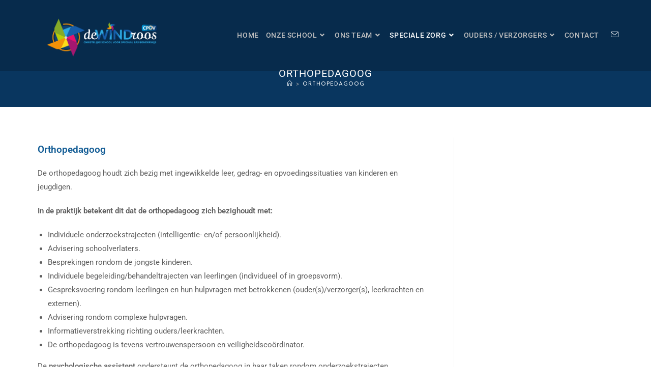

--- FILE ---
content_type: text/html; charset=UTF-8
request_url: https://www.windroosveenendaal.nl/orthopedagoog/
body_size: 18089
content:
<!DOCTYPE html>
<html class="html" lang="nl-NL">
<head>
	<meta charset="UTF-8">
	<link rel="profile" href="https://gmpg.org/xfn/11">

	<meta name='robots' content='index, follow, max-image-preview:large, max-snippet:-1, max-video-preview:-1' />
	<style>img:is([sizes="auto" i], [sizes^="auto," i]) { contain-intrinsic-size: 3000px 1500px }</style>
	<meta name="viewport" content="width=device-width, initial-scale=1">
	<!-- This site is optimized with the Yoast SEO plugin v26.3 - https://yoast.com/wordpress/plugins/seo/ -->
	<title>Orthopedagoog - BS De Windroos</title>
	<link rel="canonical" href="https://www.windroosveenendaal.nl/orthopedagoog/" />
	<meta property="og:locale" content="nl_NL" />
	<meta property="og:type" content="article" />
	<meta property="og:title" content="Orthopedagoog - BS De Windroos" />
	<meta property="og:description" content="Orthopedagoog De orthopedagoog houdt zich bezig met ingewikkelde leer, gedrag- en opvoedingssituaties van kinderen en jeugdigen. In de praktijk betekent dit dat de orthopedagoog zich bezighoudt met: Individuele onderzoekstrajecten (intelligentie- en/of persoonlijkheid). Advisering schoolverlaters. Besprekingen rondom de jongste kinderen. Individuele begeleiding/behandeltrajecten van leerlingen (individueel of in groepsvorm). Gespreksvoering rondom leerlingen en hun hulpvragen met betrokkenen [&hellip;]" />
	<meta property="og:url" content="https://www.windroosveenendaal.nl/orthopedagoog/" />
	<meta property="og:site_name" content="BS De Windroos" />
	<meta property="article:modified_time" content="2019-10-09T19:53:46+00:00" />
	<meta name="twitter:card" content="summary_large_image" />
	<script type="application/ld+json" class="yoast-schema-graph">{"@context":"https://schema.org","@graph":[{"@type":"WebPage","@id":"https://www.windroosveenendaal.nl/orthopedagoog/","url":"https://www.windroosveenendaal.nl/orthopedagoog/","name":"Orthopedagoog - BS De Windroos","isPartOf":{"@id":"https://www.windroosveenendaal.nl/#website"},"datePublished":"2019-04-08T11:47:04+00:00","dateModified":"2019-10-09T19:53:46+00:00","breadcrumb":{"@id":"https://www.windroosveenendaal.nl/orthopedagoog/#breadcrumb"},"inLanguage":"nl-NL","potentialAction":[{"@type":"ReadAction","target":["https://www.windroosveenendaal.nl/orthopedagoog/"]}]},{"@type":"BreadcrumbList","@id":"https://www.windroosveenendaal.nl/orthopedagoog/#breadcrumb","itemListElement":[{"@type":"ListItem","position":1,"name":"Home","item":"https://www.windroosveenendaal.nl/"},{"@type":"ListItem","position":2,"name":"Orthopedagoog"}]},{"@type":"WebSite","@id":"https://www.windroosveenendaal.nl/#website","url":"https://www.windroosveenendaal.nl/","name":"BS De Windroos","description":"Christelijke basisschool - Speciaal BasisOnderwijs - CPOV","publisher":{"@id":"https://www.windroosveenendaal.nl/#organization"},"potentialAction":[{"@type":"SearchAction","target":{"@type":"EntryPoint","urlTemplate":"https://www.windroosveenendaal.nl/?s={search_term_string}"},"query-input":{"@type":"PropertyValueSpecification","valueRequired":true,"valueName":"search_term_string"}}],"inLanguage":"nl-NL"},{"@type":"Organization","@id":"https://www.windroosveenendaal.nl/#organization","name":"BS De Windroos","url":"https://www.windroosveenendaal.nl/","logo":{"@type":"ImageObject","inLanguage":"nl-NL","@id":"https://www.windroosveenendaal.nl/#/schema/logo/image/","url":"https://www.windroosveenendaal.nl/wp-content/uploads/2019/05/windroos_logo_web.png","contentUrl":"https://www.windroosveenendaal.nl/wp-content/uploads/2019/05/windroos_logo_web.png","width":500,"height":225,"caption":"BS De Windroos"},"image":{"@id":"https://www.windroosveenendaal.nl/#/schema/logo/image/"}}]}</script>
	<!-- / Yoast SEO plugin. -->


<link rel='dns-prefetch' href='//www.googletagmanager.com' />
<link rel='dns-prefetch' href='//fonts.googleapis.com' />
<link rel="alternate" type="application/rss+xml" title="BS De Windroos &raquo; feed" href="https://www.windroosveenendaal.nl/feed/" />
<link rel="alternate" type="application/rss+xml" title="BS De Windroos &raquo; reacties feed" href="https://www.windroosveenendaal.nl/comments/feed/" />
<script>
window._wpemojiSettings = {"baseUrl":"https:\/\/s.w.org\/images\/core\/emoji\/16.0.1\/72x72\/","ext":".png","svgUrl":"https:\/\/s.w.org\/images\/core\/emoji\/16.0.1\/svg\/","svgExt":".svg","source":{"concatemoji":"https:\/\/www.windroosveenendaal.nl\/wp-includes\/js\/wp-emoji-release.min.js?ver=6.8.3"}};
/*! This file is auto-generated */
!function(s,n){var o,i,e;function c(e){try{var t={supportTests:e,timestamp:(new Date).valueOf()};sessionStorage.setItem(o,JSON.stringify(t))}catch(e){}}function p(e,t,n){e.clearRect(0,0,e.canvas.width,e.canvas.height),e.fillText(t,0,0);var t=new Uint32Array(e.getImageData(0,0,e.canvas.width,e.canvas.height).data),a=(e.clearRect(0,0,e.canvas.width,e.canvas.height),e.fillText(n,0,0),new Uint32Array(e.getImageData(0,0,e.canvas.width,e.canvas.height).data));return t.every(function(e,t){return e===a[t]})}function u(e,t){e.clearRect(0,0,e.canvas.width,e.canvas.height),e.fillText(t,0,0);for(var n=e.getImageData(16,16,1,1),a=0;a<n.data.length;a++)if(0!==n.data[a])return!1;return!0}function f(e,t,n,a){switch(t){case"flag":return n(e,"\ud83c\udff3\ufe0f\u200d\u26a7\ufe0f","\ud83c\udff3\ufe0f\u200b\u26a7\ufe0f")?!1:!n(e,"\ud83c\udde8\ud83c\uddf6","\ud83c\udde8\u200b\ud83c\uddf6")&&!n(e,"\ud83c\udff4\udb40\udc67\udb40\udc62\udb40\udc65\udb40\udc6e\udb40\udc67\udb40\udc7f","\ud83c\udff4\u200b\udb40\udc67\u200b\udb40\udc62\u200b\udb40\udc65\u200b\udb40\udc6e\u200b\udb40\udc67\u200b\udb40\udc7f");case"emoji":return!a(e,"\ud83e\udedf")}return!1}function g(e,t,n,a){var r="undefined"!=typeof WorkerGlobalScope&&self instanceof WorkerGlobalScope?new OffscreenCanvas(300,150):s.createElement("canvas"),o=r.getContext("2d",{willReadFrequently:!0}),i=(o.textBaseline="top",o.font="600 32px Arial",{});return e.forEach(function(e){i[e]=t(o,e,n,a)}),i}function t(e){var t=s.createElement("script");t.src=e,t.defer=!0,s.head.appendChild(t)}"undefined"!=typeof Promise&&(o="wpEmojiSettingsSupports",i=["flag","emoji"],n.supports={everything:!0,everythingExceptFlag:!0},e=new Promise(function(e){s.addEventListener("DOMContentLoaded",e,{once:!0})}),new Promise(function(t){var n=function(){try{var e=JSON.parse(sessionStorage.getItem(o));if("object"==typeof e&&"number"==typeof e.timestamp&&(new Date).valueOf()<e.timestamp+604800&&"object"==typeof e.supportTests)return e.supportTests}catch(e){}return null}();if(!n){if("undefined"!=typeof Worker&&"undefined"!=typeof OffscreenCanvas&&"undefined"!=typeof URL&&URL.createObjectURL&&"undefined"!=typeof Blob)try{var e="postMessage("+g.toString()+"("+[JSON.stringify(i),f.toString(),p.toString(),u.toString()].join(",")+"));",a=new Blob([e],{type:"text/javascript"}),r=new Worker(URL.createObjectURL(a),{name:"wpTestEmojiSupports"});return void(r.onmessage=function(e){c(n=e.data),r.terminate(),t(n)})}catch(e){}c(n=g(i,f,p,u))}t(n)}).then(function(e){for(var t in e)n.supports[t]=e[t],n.supports.everything=n.supports.everything&&n.supports[t],"flag"!==t&&(n.supports.everythingExceptFlag=n.supports.everythingExceptFlag&&n.supports[t]);n.supports.everythingExceptFlag=n.supports.everythingExceptFlag&&!n.supports.flag,n.DOMReady=!1,n.readyCallback=function(){n.DOMReady=!0}}).then(function(){return e}).then(function(){var e;n.supports.everything||(n.readyCallback(),(e=n.source||{}).concatemoji?t(e.concatemoji):e.wpemoji&&e.twemoji&&(t(e.twemoji),t(e.wpemoji)))}))}((window,document),window._wpemojiSettings);
</script>
<style id='wp-emoji-styles-inline-css'>

	img.wp-smiley, img.emoji {
		display: inline !important;
		border: none !important;
		box-shadow: none !important;
		height: 1em !important;
		width: 1em !important;
		margin: 0 0.07em !important;
		vertical-align: -0.1em !important;
		background: none !important;
		padding: 0 !important;
	}
</style>
<style id='classic-theme-styles-inline-css'>
/*! This file is auto-generated */
.wp-block-button__link{color:#fff;background-color:#32373c;border-radius:9999px;box-shadow:none;text-decoration:none;padding:calc(.667em + 2px) calc(1.333em + 2px);font-size:1.125em}.wp-block-file__button{background:#32373c;color:#fff;text-decoration:none}
</style>
<style id='global-styles-inline-css'>
:root{--wp--preset--aspect-ratio--square: 1;--wp--preset--aspect-ratio--4-3: 4/3;--wp--preset--aspect-ratio--3-4: 3/4;--wp--preset--aspect-ratio--3-2: 3/2;--wp--preset--aspect-ratio--2-3: 2/3;--wp--preset--aspect-ratio--16-9: 16/9;--wp--preset--aspect-ratio--9-16: 9/16;--wp--preset--color--black: #000000;--wp--preset--color--cyan-bluish-gray: #abb8c3;--wp--preset--color--white: #ffffff;--wp--preset--color--pale-pink: #f78da7;--wp--preset--color--vivid-red: #cf2e2e;--wp--preset--color--luminous-vivid-orange: #ff6900;--wp--preset--color--luminous-vivid-amber: #fcb900;--wp--preset--color--light-green-cyan: #7bdcb5;--wp--preset--color--vivid-green-cyan: #00d084;--wp--preset--color--pale-cyan-blue: #8ed1fc;--wp--preset--color--vivid-cyan-blue: #0693e3;--wp--preset--color--vivid-purple: #9b51e0;--wp--preset--gradient--vivid-cyan-blue-to-vivid-purple: linear-gradient(135deg,rgba(6,147,227,1) 0%,rgb(155,81,224) 100%);--wp--preset--gradient--light-green-cyan-to-vivid-green-cyan: linear-gradient(135deg,rgb(122,220,180) 0%,rgb(0,208,130) 100%);--wp--preset--gradient--luminous-vivid-amber-to-luminous-vivid-orange: linear-gradient(135deg,rgba(252,185,0,1) 0%,rgba(255,105,0,1) 100%);--wp--preset--gradient--luminous-vivid-orange-to-vivid-red: linear-gradient(135deg,rgba(255,105,0,1) 0%,rgb(207,46,46) 100%);--wp--preset--gradient--very-light-gray-to-cyan-bluish-gray: linear-gradient(135deg,rgb(238,238,238) 0%,rgb(169,184,195) 100%);--wp--preset--gradient--cool-to-warm-spectrum: linear-gradient(135deg,rgb(74,234,220) 0%,rgb(151,120,209) 20%,rgb(207,42,186) 40%,rgb(238,44,130) 60%,rgb(251,105,98) 80%,rgb(254,248,76) 100%);--wp--preset--gradient--blush-light-purple: linear-gradient(135deg,rgb(255,206,236) 0%,rgb(152,150,240) 100%);--wp--preset--gradient--blush-bordeaux: linear-gradient(135deg,rgb(254,205,165) 0%,rgb(254,45,45) 50%,rgb(107,0,62) 100%);--wp--preset--gradient--luminous-dusk: linear-gradient(135deg,rgb(255,203,112) 0%,rgb(199,81,192) 50%,rgb(65,88,208) 100%);--wp--preset--gradient--pale-ocean: linear-gradient(135deg,rgb(255,245,203) 0%,rgb(182,227,212) 50%,rgb(51,167,181) 100%);--wp--preset--gradient--electric-grass: linear-gradient(135deg,rgb(202,248,128) 0%,rgb(113,206,126) 100%);--wp--preset--gradient--midnight: linear-gradient(135deg,rgb(2,3,129) 0%,rgb(40,116,252) 100%);--wp--preset--font-size--small: 13px;--wp--preset--font-size--medium: 20px;--wp--preset--font-size--large: 36px;--wp--preset--font-size--x-large: 42px;--wp--preset--spacing--20: 0.44rem;--wp--preset--spacing--30: 0.67rem;--wp--preset--spacing--40: 1rem;--wp--preset--spacing--50: 1.5rem;--wp--preset--spacing--60: 2.25rem;--wp--preset--spacing--70: 3.38rem;--wp--preset--spacing--80: 5.06rem;--wp--preset--shadow--natural: 6px 6px 9px rgba(0, 0, 0, 0.2);--wp--preset--shadow--deep: 12px 12px 50px rgba(0, 0, 0, 0.4);--wp--preset--shadow--sharp: 6px 6px 0px rgba(0, 0, 0, 0.2);--wp--preset--shadow--outlined: 6px 6px 0px -3px rgba(255, 255, 255, 1), 6px 6px rgba(0, 0, 0, 1);--wp--preset--shadow--crisp: 6px 6px 0px rgba(0, 0, 0, 1);}:where(.is-layout-flex){gap: 0.5em;}:where(.is-layout-grid){gap: 0.5em;}body .is-layout-flex{display: flex;}.is-layout-flex{flex-wrap: wrap;align-items: center;}.is-layout-flex > :is(*, div){margin: 0;}body .is-layout-grid{display: grid;}.is-layout-grid > :is(*, div){margin: 0;}:where(.wp-block-columns.is-layout-flex){gap: 2em;}:where(.wp-block-columns.is-layout-grid){gap: 2em;}:where(.wp-block-post-template.is-layout-flex){gap: 1.25em;}:where(.wp-block-post-template.is-layout-grid){gap: 1.25em;}.has-black-color{color: var(--wp--preset--color--black) !important;}.has-cyan-bluish-gray-color{color: var(--wp--preset--color--cyan-bluish-gray) !important;}.has-white-color{color: var(--wp--preset--color--white) !important;}.has-pale-pink-color{color: var(--wp--preset--color--pale-pink) !important;}.has-vivid-red-color{color: var(--wp--preset--color--vivid-red) !important;}.has-luminous-vivid-orange-color{color: var(--wp--preset--color--luminous-vivid-orange) !important;}.has-luminous-vivid-amber-color{color: var(--wp--preset--color--luminous-vivid-amber) !important;}.has-light-green-cyan-color{color: var(--wp--preset--color--light-green-cyan) !important;}.has-vivid-green-cyan-color{color: var(--wp--preset--color--vivid-green-cyan) !important;}.has-pale-cyan-blue-color{color: var(--wp--preset--color--pale-cyan-blue) !important;}.has-vivid-cyan-blue-color{color: var(--wp--preset--color--vivid-cyan-blue) !important;}.has-vivid-purple-color{color: var(--wp--preset--color--vivid-purple) !important;}.has-black-background-color{background-color: var(--wp--preset--color--black) !important;}.has-cyan-bluish-gray-background-color{background-color: var(--wp--preset--color--cyan-bluish-gray) !important;}.has-white-background-color{background-color: var(--wp--preset--color--white) !important;}.has-pale-pink-background-color{background-color: var(--wp--preset--color--pale-pink) !important;}.has-vivid-red-background-color{background-color: var(--wp--preset--color--vivid-red) !important;}.has-luminous-vivid-orange-background-color{background-color: var(--wp--preset--color--luminous-vivid-orange) !important;}.has-luminous-vivid-amber-background-color{background-color: var(--wp--preset--color--luminous-vivid-amber) !important;}.has-light-green-cyan-background-color{background-color: var(--wp--preset--color--light-green-cyan) !important;}.has-vivid-green-cyan-background-color{background-color: var(--wp--preset--color--vivid-green-cyan) !important;}.has-pale-cyan-blue-background-color{background-color: var(--wp--preset--color--pale-cyan-blue) !important;}.has-vivid-cyan-blue-background-color{background-color: var(--wp--preset--color--vivid-cyan-blue) !important;}.has-vivid-purple-background-color{background-color: var(--wp--preset--color--vivid-purple) !important;}.has-black-border-color{border-color: var(--wp--preset--color--black) !important;}.has-cyan-bluish-gray-border-color{border-color: var(--wp--preset--color--cyan-bluish-gray) !important;}.has-white-border-color{border-color: var(--wp--preset--color--white) !important;}.has-pale-pink-border-color{border-color: var(--wp--preset--color--pale-pink) !important;}.has-vivid-red-border-color{border-color: var(--wp--preset--color--vivid-red) !important;}.has-luminous-vivid-orange-border-color{border-color: var(--wp--preset--color--luminous-vivid-orange) !important;}.has-luminous-vivid-amber-border-color{border-color: var(--wp--preset--color--luminous-vivid-amber) !important;}.has-light-green-cyan-border-color{border-color: var(--wp--preset--color--light-green-cyan) !important;}.has-vivid-green-cyan-border-color{border-color: var(--wp--preset--color--vivid-green-cyan) !important;}.has-pale-cyan-blue-border-color{border-color: var(--wp--preset--color--pale-cyan-blue) !important;}.has-vivid-cyan-blue-border-color{border-color: var(--wp--preset--color--vivid-cyan-blue) !important;}.has-vivid-purple-border-color{border-color: var(--wp--preset--color--vivid-purple) !important;}.has-vivid-cyan-blue-to-vivid-purple-gradient-background{background: var(--wp--preset--gradient--vivid-cyan-blue-to-vivid-purple) !important;}.has-light-green-cyan-to-vivid-green-cyan-gradient-background{background: var(--wp--preset--gradient--light-green-cyan-to-vivid-green-cyan) !important;}.has-luminous-vivid-amber-to-luminous-vivid-orange-gradient-background{background: var(--wp--preset--gradient--luminous-vivid-amber-to-luminous-vivid-orange) !important;}.has-luminous-vivid-orange-to-vivid-red-gradient-background{background: var(--wp--preset--gradient--luminous-vivid-orange-to-vivid-red) !important;}.has-very-light-gray-to-cyan-bluish-gray-gradient-background{background: var(--wp--preset--gradient--very-light-gray-to-cyan-bluish-gray) !important;}.has-cool-to-warm-spectrum-gradient-background{background: var(--wp--preset--gradient--cool-to-warm-spectrum) !important;}.has-blush-light-purple-gradient-background{background: var(--wp--preset--gradient--blush-light-purple) !important;}.has-blush-bordeaux-gradient-background{background: var(--wp--preset--gradient--blush-bordeaux) !important;}.has-luminous-dusk-gradient-background{background: var(--wp--preset--gradient--luminous-dusk) !important;}.has-pale-ocean-gradient-background{background: var(--wp--preset--gradient--pale-ocean) !important;}.has-electric-grass-gradient-background{background: var(--wp--preset--gradient--electric-grass) !important;}.has-midnight-gradient-background{background: var(--wp--preset--gradient--midnight) !important;}.has-small-font-size{font-size: var(--wp--preset--font-size--small) !important;}.has-medium-font-size{font-size: var(--wp--preset--font-size--medium) !important;}.has-large-font-size{font-size: var(--wp--preset--font-size--large) !important;}.has-x-large-font-size{font-size: var(--wp--preset--font-size--x-large) !important;}
:where(.wp-block-post-template.is-layout-flex){gap: 1.25em;}:where(.wp-block-post-template.is-layout-grid){gap: 1.25em;}
:where(.wp-block-columns.is-layout-flex){gap: 2em;}:where(.wp-block-columns.is-layout-grid){gap: 2em;}
:root :where(.wp-block-pullquote){font-size: 1.5em;line-height: 1.6;}
</style>
<link rel='stylesheet' id='wpa-css-css' href='https://www.windroosveenendaal.nl/wp-content/plugins/honeypot/includes/css/wpa.css?ver=2.3.04' media='all' />
<link rel='stylesheet' id='oceanwp-style-css' href='https://www.windroosveenendaal.nl/wp-content/themes/oceanwp/assets/css/style.min.css?ver=1.0' media='all' />
<link rel='stylesheet' id='child-style-css' href='https://www.windroosveenendaal.nl/wp-content/themes/oceanwp-child-theme-master/style.css?ver=6.8.3' media='all' />
<link rel='stylesheet' id='elementor-frontend-css' href='https://www.windroosveenendaal.nl/wp-content/plugins/elementor/assets/css/frontend.min.css?ver=3.33.0' media='all' />
<link rel='stylesheet' id='elementor-post-139-css' href='https://www.windroosveenendaal.nl/wp-content/uploads/elementor/css/post-139.css?ver=1769427353' media='all' />
<link rel='stylesheet' id='font-awesome-css' href='https://www.windroosveenendaal.nl/wp-content/themes/oceanwp/assets/fonts/fontawesome/css/all.min.css?ver=6.7.2' media='all' />
<link rel='stylesheet' id='simple-line-icons-css' href='https://www.windroosveenendaal.nl/wp-content/themes/oceanwp/assets/css/third/simple-line-icons.min.css?ver=2.4.0' media='all' />
<link rel='stylesheet' id='oceanwp-hamburgers-css' href='https://www.windroosveenendaal.nl/wp-content/themes/oceanwp/assets/css/third/hamburgers/hamburgers.min.css?ver=1.0' media='all' />
<link rel='stylesheet' id='oceanwp-slider-css' href='https://www.windroosveenendaal.nl/wp-content/themes/oceanwp/assets/css/third/hamburgers/types/slider.css?ver=1.0' media='all' />
<link rel='stylesheet' id='oceanwp-google-font-roboto-css' href='//fonts.googleapis.com/css?family=Roboto%3A100%2C200%2C300%2C400%2C500%2C600%2C700%2C800%2C900%2C100i%2C200i%2C300i%2C400i%2C500i%2C600i%2C700i%2C800i%2C900i&#038;subset=latin&#038;display=swap&#038;ver=6.8.3' media='all' />
<link rel='stylesheet' id='oceanwp-google-font-open-sans-css' href='//fonts.googleapis.com/css?family=Open+Sans%3A100%2C200%2C300%2C400%2C500%2C600%2C700%2C800%2C900%2C100i%2C200i%2C300i%2C400i%2C500i%2C600i%2C700i%2C800i%2C900i&#038;subset=latin&#038;display=swap&#038;ver=6.8.3' media='all' />
<link rel='stylesheet' id='oceanwp-google-font-roboto-slab-css' href='//fonts.googleapis.com/css?family=Roboto+Slab%3A100%2C200%2C300%2C400%2C500%2C600%2C700%2C800%2C900%2C100i%2C200i%2C300i%2C400i%2C500i%2C600i%2C700i%2C800i%2C900i&#038;subset=latin&#038;display=swap&#038;ver=6.8.3' media='all' />
<link rel='stylesheet' id='oceanwp-google-font-josefin-sans-css' href='//fonts.googleapis.com/css?family=Josefin+Sans%3A100%2C200%2C300%2C400%2C500%2C600%2C700%2C800%2C900%2C100i%2C200i%2C300i%2C400i%2C500i%2C600i%2C700i%2C800i%2C900i&#038;subset=latin&#038;display=swap&#038;ver=6.8.3' media='all' />
<link rel='stylesheet' id='tablepress-default-css' href='https://www.windroosveenendaal.nl/wp-content/plugins/tablepress/css/build/default.css?ver=3.2.5' media='all' />
<link rel='stylesheet' id='elementor-icons-css' href='https://www.windroosveenendaal.nl/wp-content/plugins/elementor/assets/lib/eicons/css/elementor-icons.min.css?ver=5.44.0' media='all' />
<link rel='stylesheet' id='elementor-post-1479-css' href='https://www.windroosveenendaal.nl/wp-content/uploads/elementor/css/post-1479.css?ver=1769427354' media='all' />
<link rel='stylesheet' id='font-awesome-5-all-css' href='https://www.windroosveenendaal.nl/wp-content/plugins/elementor/assets/lib/font-awesome/css/all.min.css?ver=3.33.0' media='all' />
<link rel='stylesheet' id='font-awesome-4-shim-css' href='https://www.windroosveenendaal.nl/wp-content/plugins/elementor/assets/lib/font-awesome/css/v4-shims.min.css?ver=3.33.0' media='all' />
<link rel='stylesheet' id='oe-widgets-style-css' href='https://www.windroosveenendaal.nl/wp-content/plugins/ocean-extra/assets/css/widgets.css?ver=6.8.3' media='all' />
<link rel='stylesheet' id='op-photoswipe-css' href='https://www.windroosveenendaal.nl/wp-content/plugins/ocean-portfolio/assets/vendors/PhotoSwipe/photoswipe.css?ver=6.8.3' media='all' />
<link rel='stylesheet' id='op-photoswipe-default-skin-css' href='https://www.windroosveenendaal.nl/wp-content/plugins/ocean-portfolio/assets/vendors/PhotoSwipe/default-skin/default-skin.css?ver=6.8.3' media='all' />
<link rel='stylesheet' id='op-style-css' href='https://www.windroosveenendaal.nl/wp-content/plugins/ocean-portfolio/assets/css/style.min.css?ver=6.8.3' media='all' />
<link rel='stylesheet' id='osh-styles-css' href='https://www.windroosveenendaal.nl/wp-content/plugins/ocean-sticky-header/assets/css/style.min.css?ver=6.8.3' media='all' />
<link rel='stylesheet' id='elementor-gf-local-roboto-css' href='https://www.windroosveenendaal.nl/wp-content/uploads/elementor/google-fonts/css/roboto.css?ver=1742903058' media='all' />
<link rel='stylesheet' id='elementor-gf-local-robotoslab-css' href='https://www.windroosveenendaal.nl/wp-content/uploads/elementor/google-fonts/css/robotoslab.css?ver=1742903061' media='all' />
<script src="https://www.windroosveenendaal.nl/wp-includes/js/jquery/jquery.min.js?ver=3.7.1" id="jquery-core-js"></script>
<script src="https://www.windroosveenendaal.nl/wp-includes/js/jquery/jquery-migrate.min.js?ver=3.4.1" id="jquery-migrate-js"></script>

<!-- Google tag (gtag.js) snippet toegevoegd door Site Kit -->
<!-- Google Analytics snippet toegevoegd door Site Kit -->
<script src="https://www.googletagmanager.com/gtag/js?id=GT-TWMLQ7QV" id="google_gtagjs-js" async></script>
<script id="google_gtagjs-js-after">
window.dataLayer = window.dataLayer || [];function gtag(){dataLayer.push(arguments);}
gtag("set","linker",{"domains":["www.windroosveenendaal.nl"]});
gtag("js", new Date());
gtag("set", "developer_id.dZTNiMT", true);
gtag("config", "GT-TWMLQ7QV");
 window._googlesitekit = window._googlesitekit || {}; window._googlesitekit.throttledEvents = []; window._googlesitekit.gtagEvent = (name, data) => { var key = JSON.stringify( { name, data } ); if ( !! window._googlesitekit.throttledEvents[ key ] ) { return; } window._googlesitekit.throttledEvents[ key ] = true; setTimeout( () => { delete window._googlesitekit.throttledEvents[ key ]; }, 5 ); gtag( "event", name, { ...data, event_source: "site-kit" } ); };
</script>
<script src="https://www.windroosveenendaal.nl/wp-content/plugins/elementor/assets/lib/font-awesome/js/v4-shims.min.js?ver=3.33.0" id="font-awesome-4-shim-js"></script>
<link rel="https://api.w.org/" href="https://www.windroosveenendaal.nl/wp-json/" /><link rel="alternate" title="JSON" type="application/json" href="https://www.windroosveenendaal.nl/wp-json/wp/v2/pages/383" /><link rel="EditURI" type="application/rsd+xml" title="RSD" href="https://www.windroosveenendaal.nl/xmlrpc.php?rsd" />
<meta name="generator" content="WordPress 6.8.3" />
<link rel='shortlink' href='https://www.windroosveenendaal.nl/?p=383' />
<link rel="alternate" title="oEmbed (JSON)" type="application/json+oembed" href="https://www.windroosveenendaal.nl/wp-json/oembed/1.0/embed?url=https%3A%2F%2Fwww.windroosveenendaal.nl%2Forthopedagoog%2F" />
<link rel="alternate" title="oEmbed (XML)" type="text/xml+oembed" href="https://www.windroosveenendaal.nl/wp-json/oembed/1.0/embed?url=https%3A%2F%2Fwww.windroosveenendaal.nl%2Forthopedagoog%2F&#038;format=xml" />
<meta name="generator" content="Site Kit by Google 1.170.0" /><meta name="generator" content="Elementor 3.33.0; features: additional_custom_breakpoints; settings: css_print_method-external, google_font-enabled, font_display-auto">
			<style>
				.e-con.e-parent:nth-of-type(n+4):not(.e-lazyloaded):not(.e-no-lazyload),
				.e-con.e-parent:nth-of-type(n+4):not(.e-lazyloaded):not(.e-no-lazyload) * {
					background-image: none !important;
				}
				@media screen and (max-height: 1024px) {
					.e-con.e-parent:nth-of-type(n+3):not(.e-lazyloaded):not(.e-no-lazyload),
					.e-con.e-parent:nth-of-type(n+3):not(.e-lazyloaded):not(.e-no-lazyload) * {
						background-image: none !important;
					}
				}
				@media screen and (max-height: 640px) {
					.e-con.e-parent:nth-of-type(n+2):not(.e-lazyloaded):not(.e-no-lazyload),
					.e-con.e-parent:nth-of-type(n+2):not(.e-lazyloaded):not(.e-no-lazyload) * {
						background-image: none !important;
					}
				}
			</style>
			<link rel="icon" href="https://www.windroosveenendaal.nl/wp-content/uploads/2019/04/cropped-logo_windroos_element-1-32x32.png" sizes="32x32" />
<link rel="icon" href="https://www.windroosveenendaal.nl/wp-content/uploads/2019/04/cropped-logo_windroos_element-1-192x192.png" sizes="192x192" />
<link rel="apple-touch-icon" href="https://www.windroosveenendaal.nl/wp-content/uploads/2019/04/cropped-logo_windroos_element-1-180x180.png" />
<meta name="msapplication-TileImage" content="https://www.windroosveenendaal.nl/wp-content/uploads/2019/04/cropped-logo_windroos_element-1-270x270.png" />
		<style id="wp-custom-css">
			/* Social menu */#oceanwp-social-menu ul li{margin-left:8px}#oceanwp-social-menu ul li a{background-color:#f5f5f5 !important;color:#444;padding:4px 10px;border-radius:2px}#oceanwp-social-menu ul li a:hover{background-color:#fe5252 !important;color:#fff !important}/* No margin for the gallerie images on the work page */.elementor-widget.no-margin .gallery{margin-bottom:0}/* Contact info on the contact page */.elementor-widget.contact-info .contact-info-inner div{padding:5px 0;border-bottom:1px solid #eaeaea}.elementor-widget.contact-info .contact-info-inner div:first-child{padding-top:0}.elementor-widget.contact-info .contact-info-inner div:last-child{padding-bottom:0;border-bottom:0}.elementor-widget.contact-info .contact-info-inner strong{display:inline-block;width:60px;color:#fe5252}/* Height textarea on the contact page*/.elementor-widget.contact-shortcode textarea{height:193px}/* Margin bottom second column footer */#footer-widgets .footer-box.col-2 .footer-widget:first-child{margin-bottom:10px}/* Center social footer */#footer-widgets .footer-box .footer-widget ul.social-icons{text-align:center}/* Border top footer bottom */#footer-bottom #footer-bottom-inner{padding-top:22px;border-top:1px solid #e4e4e4}/* Responsive */@media only screen and (max-width:959px){#footer-widgets .col h2,#footer-widgets .col p,#footer-widgets .footer-box .footer-widget ul.social-icons{text-align:left !important}}		</style>
		<!-- OceanWP CSS -->
<style type="text/css">
/* Colors */a:hover,a.light:hover,.theme-heading .text::before,.theme-heading .text::after,#top-bar-content >a:hover,#top-bar-social li.oceanwp-email a:hover,#site-navigation-wrap .dropdown-menu >li >a:hover,#site-header.medium-header #medium-searchform button:hover,.oceanwp-mobile-menu-icon a:hover,.blog-entry.post .blog-entry-header .entry-title a:hover,.blog-entry.post .blog-entry-readmore a:hover,.blog-entry.thumbnail-entry .blog-entry-category a,ul.meta li a:hover,.dropcap,.single nav.post-navigation .nav-links .title,body .related-post-title a:hover,body #wp-calendar caption,body .contact-info-widget.default i,body .contact-info-widget.big-icons i,body .custom-links-widget .oceanwp-custom-links li a:hover,body .custom-links-widget .oceanwp-custom-links li a:hover:before,body .posts-thumbnails-widget li a:hover,body .social-widget li.oceanwp-email a:hover,.comment-author .comment-meta .comment-reply-link,#respond #cancel-comment-reply-link:hover,#footer-widgets .footer-box a:hover,#footer-bottom a:hover,#footer-bottom #footer-bottom-menu a:hover,.sidr a:hover,.sidr-class-dropdown-toggle:hover,.sidr-class-menu-item-has-children.active >a,.sidr-class-menu-item-has-children.active >a >.sidr-class-dropdown-toggle,input[type=checkbox]:checked:before{color:#000000}.single nav.post-navigation .nav-links .title .owp-icon use,.blog-entry.post .blog-entry-readmore a:hover .owp-icon use,body .contact-info-widget.default .owp-icon use,body .contact-info-widget.big-icons .owp-icon use{stroke:#000000}input[type="button"],input[type="reset"],input[type="submit"],button[type="submit"],.button,#site-navigation-wrap .dropdown-menu >li.btn >a >span,.thumbnail:hover i,.thumbnail:hover .link-post-svg-icon,.post-quote-content,.omw-modal .omw-close-modal,body .contact-info-widget.big-icons li:hover i,body .contact-info-widget.big-icons li:hover .owp-icon,body div.wpforms-container-full .wpforms-form input[type=submit],body div.wpforms-container-full .wpforms-form button[type=submit],body div.wpforms-container-full .wpforms-form .wpforms-page-button,.woocommerce-cart .wp-element-button,.woocommerce-checkout .wp-element-button,.wp-block-button__link{background-color:#000000}.widget-title{border-color:#000000}blockquote{border-color:#000000}.wp-block-quote{border-color:#000000}#searchform-dropdown{border-color:#000000}.dropdown-menu .sub-menu{border-color:#000000}.blog-entry.large-entry .blog-entry-readmore a:hover{border-color:#000000}.oceanwp-newsletter-form-wrap input[type="email"]:focus{border-color:#000000}.social-widget li.oceanwp-email a:hover{border-color:#000000}#respond #cancel-comment-reply-link:hover{border-color:#000000}body .contact-info-widget.big-icons li:hover i{border-color:#000000}body .contact-info-widget.big-icons li:hover .owp-icon{border-color:#000000}#footer-widgets .oceanwp-newsletter-form-wrap input[type="email"]:focus{border-color:#000000}a{color:#ff2b63}a .owp-icon use{stroke:#ff2b63}a:hover{color:#b70074}a:hover .owp-icon use{stroke:#b70074}body .theme-button,body input[type="submit"],body button[type="submit"],body button,body .button,body div.wpforms-container-full .wpforms-form input[type=submit],body div.wpforms-container-full .wpforms-form button[type=submit],body div.wpforms-container-full .wpforms-form .wpforms-page-button,.woocommerce-cart .wp-element-button,.woocommerce-checkout .wp-element-button,.wp-block-button__link{border-color:#ffffff}body .theme-button:hover,body input[type="submit"]:hover,body button[type="submit"]:hover,body button:hover,body .button:hover,body div.wpforms-container-full .wpforms-form input[type=submit]:hover,body div.wpforms-container-full .wpforms-form input[type=submit]:active,body div.wpforms-container-full .wpforms-form button[type=submit]:hover,body div.wpforms-container-full .wpforms-form button[type=submit]:active,body div.wpforms-container-full .wpforms-form .wpforms-page-button:hover,body div.wpforms-container-full .wpforms-form .wpforms-page-button:active,.woocommerce-cart .wp-element-button:hover,.woocommerce-checkout .wp-element-button:hover,.wp-block-button__link:hover{border-color:#ffffff}form input[type="text"],form input[type="password"],form input[type="email"],form input[type="url"],form input[type="date"],form input[type="month"],form input[type="time"],form input[type="datetime"],form input[type="datetime-local"],form input[type="week"],form input[type="number"],form input[type="search"],form input[type="tel"],form input[type="color"],form select,form textarea,.select2-container .select2-choice,.woocommerce .woocommerce-checkout .select2-container--default .select2-selection--single{border-color:#efefef}body div.wpforms-container-full .wpforms-form input[type=date],body div.wpforms-container-full .wpforms-form input[type=datetime],body div.wpforms-container-full .wpforms-form input[type=datetime-local],body div.wpforms-container-full .wpforms-form input[type=email],body div.wpforms-container-full .wpforms-form input[type=month],body div.wpforms-container-full .wpforms-form input[type=number],body div.wpforms-container-full .wpforms-form input[type=password],body div.wpforms-container-full .wpforms-form input[type=range],body div.wpforms-container-full .wpforms-form input[type=search],body div.wpforms-container-full .wpforms-form input[type=tel],body div.wpforms-container-full .wpforms-form input[type=text],body div.wpforms-container-full .wpforms-form input[type=time],body div.wpforms-container-full .wpforms-form input[type=url],body div.wpforms-container-full .wpforms-form input[type=week],body div.wpforms-container-full .wpforms-form select,body div.wpforms-container-full .wpforms-form textarea{border-color:#efefef}form input[type="text"]:focus,form input[type="password"]:focus,form input[type="email"]:focus,form input[type="tel"]:focus,form input[type="url"]:focus,form input[type="search"]:focus,form textarea:focus,.select2-drop-active,.select2-dropdown-open.select2-drop-above .select2-choice,.select2-dropdown-open.select2-drop-above .select2-choices,.select2-drop.select2-drop-above.select2-drop-active,.select2-container-active .select2-choice,.select2-container-active .select2-choices{border-color:#e0e0e0}body div.wpforms-container-full .wpforms-form input:focus,body div.wpforms-container-full .wpforms-form textarea:focus,body div.wpforms-container-full .wpforms-form select:focus{border-color:#e0e0e0}form input[type="text"],form input[type="password"],form input[type="email"],form input[type="url"],form input[type="date"],form input[type="month"],form input[type="time"],form input[type="datetime"],form input[type="datetime-local"],form input[type="week"],form input[type="number"],form input[type="search"],form input[type="tel"],form input[type="color"],form select,form textarea,.woocommerce .woocommerce-checkout .select2-container--default .select2-selection--single{background-color:#f9f9f9}body div.wpforms-container-full .wpforms-form input[type=date],body div.wpforms-container-full .wpforms-form input[type=datetime],body div.wpforms-container-full .wpforms-form input[type=datetime-local],body div.wpforms-container-full .wpforms-form input[type=email],body div.wpforms-container-full .wpforms-form input[type=month],body div.wpforms-container-full .wpforms-form input[type=number],body div.wpforms-container-full .wpforms-form input[type=password],body div.wpforms-container-full .wpforms-form input[type=range],body div.wpforms-container-full .wpforms-form input[type=search],body div.wpforms-container-full .wpforms-form input[type=tel],body div.wpforms-container-full .wpforms-form input[type=text],body div.wpforms-container-full .wpforms-form input[type=time],body div.wpforms-container-full .wpforms-form input[type=url],body div.wpforms-container-full .wpforms-form input[type=week],body div.wpforms-container-full .wpforms-form select,body div.wpforms-container-full .wpforms-form textarea{background-color:#f9f9f9}.page-header .page-header-title,.page-header.background-image-page-header .page-header-title{color:#ffffff}.site-breadcrumbs,.background-image-page-header .site-breadcrumbs{color:#a8a8a8}.site-breadcrumbs a,.background-image-page-header .site-breadcrumbs a{color:#ffffff}.site-breadcrumbs a .owp-icon use,.background-image-page-header .site-breadcrumbs a .owp-icon use{stroke:#ffffff}body{color:#5e5e5e}h1{color:#155e96}h3{color:#103a72}/* OceanWP Style Settings CSS */.theme-button,input[type="submit"],button[type="submit"],button,.button,body div.wpforms-container-full .wpforms-form input[type=submit],body div.wpforms-container-full .wpforms-form button[type=submit],body div.wpforms-container-full .wpforms-form .wpforms-page-button{border-style:solid}.theme-button,input[type="submit"],button[type="submit"],button,.button,body div.wpforms-container-full .wpforms-form input[type=submit],body div.wpforms-container-full .wpforms-form button[type=submit],body div.wpforms-container-full .wpforms-form .wpforms-page-button{border-width:1px}form input[type="text"],form input[type="password"],form input[type="email"],form input[type="url"],form input[type="date"],form input[type="month"],form input[type="time"],form input[type="datetime"],form input[type="datetime-local"],form input[type="week"],form input[type="number"],form input[type="search"],form input[type="tel"],form input[type="color"],form select,form textarea,.woocommerce .woocommerce-checkout .select2-container--default .select2-selection--single{border-style:solid}body div.wpforms-container-full .wpforms-form input[type=date],body div.wpforms-container-full .wpforms-form input[type=datetime],body div.wpforms-container-full .wpforms-form input[type=datetime-local],body div.wpforms-container-full .wpforms-form input[type=email],body div.wpforms-container-full .wpforms-form input[type=month],body div.wpforms-container-full .wpforms-form input[type=number],body div.wpforms-container-full .wpforms-form input[type=password],body div.wpforms-container-full .wpforms-form input[type=range],body div.wpforms-container-full .wpforms-form input[type=search],body div.wpforms-container-full .wpforms-form input[type=tel],body div.wpforms-container-full .wpforms-form input[type=text],body div.wpforms-container-full .wpforms-form input[type=time],body div.wpforms-container-full .wpforms-form input[type=url],body div.wpforms-container-full .wpforms-form input[type=week],body div.wpforms-container-full .wpforms-form select,body div.wpforms-container-full .wpforms-form textarea{border-style:solid}form input[type="text"],form input[type="password"],form input[type="email"],form input[type="url"],form input[type="date"],form input[type="month"],form input[type="time"],form input[type="datetime"],form input[type="datetime-local"],form input[type="week"],form input[type="number"],form input[type="search"],form input[type="tel"],form input[type="color"],form select,form textarea{border-radius:3px}body div.wpforms-container-full .wpforms-form input[type=date],body div.wpforms-container-full .wpforms-form input[type=datetime],body div.wpforms-container-full .wpforms-form input[type=datetime-local],body div.wpforms-container-full .wpforms-form input[type=email],body div.wpforms-container-full .wpforms-form input[type=month],body div.wpforms-container-full .wpforms-form input[type=number],body div.wpforms-container-full .wpforms-form input[type=password],body div.wpforms-container-full .wpforms-form input[type=range],body div.wpforms-container-full .wpforms-form input[type=search],body div.wpforms-container-full .wpforms-form input[type=tel],body div.wpforms-container-full .wpforms-form input[type=text],body div.wpforms-container-full .wpforms-form input[type=time],body div.wpforms-container-full .wpforms-form input[type=url],body div.wpforms-container-full .wpforms-form input[type=week],body div.wpforms-container-full .wpforms-form select,body div.wpforms-container-full .wpforms-form textarea{border-radius:3px}#main #content-wrap,.separate-layout #main #content-wrap{padding-top:60px;padding-bottom:60px}#scroll-top{width:46px;height:46px;line-height:46px}#scroll-top{font-size:16px}#scroll-top .owp-icon{width:16px;height:16px}#scroll-top{background-color:#efefef}#scroll-top:hover{background-color:#fe5252}#scroll-top{color:#333333}#scroll-top .owp-icon use{stroke:#333333}#scroll-top:hover{color:#fcfcfc}#scroll-top:hover .owp-icon use{stroke:#333333}.page-header,.has-transparent-header .page-header{padding:130px 0 20px 0}/* Header */#site-logo #site-logo-inner,.oceanwp-social-menu .social-menu-inner,#site-header.full_screen-header .menu-bar-inner,.after-header-content .after-header-content-inner{height:139px}#site-navigation-wrap .dropdown-menu >li >a,#site-navigation-wrap .dropdown-menu >li >span.opl-logout-link,.oceanwp-mobile-menu-icon a,.mobile-menu-close,.after-header-content-inner >a{line-height:139px}#site-header,.has-transparent-header .is-sticky #site-header,.has-vh-transparent .is-sticky #site-header.vertical-header,#searchform-header-replace{background-color:#003d60}#site-header.has-header-media .overlay-header-media{background-color:rgba(0,0,0,0.5)}#site-header.transparent-header{background-color:rgba(0,0,0,0.2)}#site-logo #site-logo-inner a img,#site-header.center-header #site-navigation-wrap .middle-site-logo a img{max-width:265px}#site-header #site-logo #site-logo-inner a img,#site-header.center-header #site-navigation-wrap .middle-site-logo a img{max-height:126px}.effect-one #site-navigation-wrap .dropdown-menu >li >a.menu-link >span:after,.effect-three #site-navigation-wrap .dropdown-menu >li >a.menu-link >span:after,.effect-five #site-navigation-wrap .dropdown-menu >li >a.menu-link >span:before,.effect-five #site-navigation-wrap .dropdown-menu >li >a.menu-link >span:after,.effect-nine #site-navigation-wrap .dropdown-menu >li >a.menu-link >span:before,.effect-nine #site-navigation-wrap .dropdown-menu >li >a.menu-link >span:after{background-color:#89145e}.effect-four #site-navigation-wrap .dropdown-menu >li >a.menu-link >span:before,.effect-four #site-navigation-wrap .dropdown-menu >li >a.menu-link >span:after,.effect-seven #site-navigation-wrap .dropdown-menu >li >a.menu-link:hover >span:after,.effect-seven #site-navigation-wrap .dropdown-menu >li.sfHover >a.menu-link >span:after{color:#89145e}.effect-seven #site-navigation-wrap .dropdown-menu >li >a.menu-link:hover >span:after,.effect-seven #site-navigation-wrap .dropdown-menu >li.sfHover >a.menu-link >span:after{text-shadow:10px 0 #89145e,-10px 0 #89145e}#site-navigation-wrap .dropdown-menu >li >a{padding:0 7px}#site-navigation-wrap .dropdown-menu >li >a,.oceanwp-mobile-menu-icon a,#searchform-header-replace-close{color:#c1c1c1}#site-navigation-wrap .dropdown-menu >li >a .owp-icon use,.oceanwp-mobile-menu-icon a .owp-icon use,#searchform-header-replace-close .owp-icon use{stroke:#c1c1c1}#site-navigation-wrap .dropdown-menu >li >a:hover,.oceanwp-mobile-menu-icon a:hover,#searchform-header-replace-close:hover{color:#e6126e}#site-navigation-wrap .dropdown-menu >li >a:hover .owp-icon use,.oceanwp-mobile-menu-icon a:hover .owp-icon use,#searchform-header-replace-close:hover .owp-icon use{stroke:#e6126e}#site-navigation-wrap .dropdown-menu >.current-menu-item >a,#site-navigation-wrap .dropdown-menu >.current-menu-ancestor >a,#site-navigation-wrap .dropdown-menu >.current-menu-item >a:hover,#site-navigation-wrap .dropdown-menu >.current-menu-ancestor >a:hover{color:#ffffff}.dropdown-menu .sub-menu{min-width:200px}.dropdown-menu .sub-menu,#searchform-dropdown,.current-shop-items-dropdown{background-color:rgba(255,255,255,0.96)}.dropdown-menu .sub-menu,#searchform-dropdown,.current-shop-items-dropdown{border-color:#e6126e}.dropdown-menu ul li a.menu-link:hover{color:#e6126e}.dropdown-menu ul li a.menu-link:hover .owp-icon use{stroke:#e6126e}.oceanwp-social-menu.simple-social ul li a{color:#ffffff}.oceanwp-social-menu.simple-social ul li a .owp-icon use{stroke:#ffffff}.mobile-menu .hamburger-inner,.mobile-menu .hamburger-inner::before,.mobile-menu .hamburger-inner::after{background-color:#ffffff}#sidr,#mobile-dropdown{background-color:#054175}#sidr li,#sidr ul,#mobile-dropdown ul li,#mobile-dropdown ul li ul{border-color:rgba(255,255,255,0.1)}body .sidr a,body .sidr-class-dropdown-toggle,#mobile-dropdown ul li a,#mobile-dropdown ul li a .dropdown-toggle,#mobile-fullscreen ul li a,#mobile-fullscreen .oceanwp-social-menu.simple-social ul li a{color:#ffffff}#mobile-fullscreen a.close .close-icon-inner,#mobile-fullscreen a.close .close-icon-inner::after{background-color:#ffffff}body .sidr a:hover,body .sidr-class-dropdown-toggle:hover,body .sidr-class-dropdown-toggle .fa,body .sidr-class-menu-item-has-children.active >a,body .sidr-class-menu-item-has-children.active >a >.sidr-class-dropdown-toggle,#mobile-dropdown ul li a:hover,#mobile-dropdown ul li a .dropdown-toggle:hover,#mobile-dropdown .menu-item-has-children.active >a,#mobile-dropdown .menu-item-has-children.active >a >.dropdown-toggle,#mobile-fullscreen ul li a:hover,#mobile-fullscreen .oceanwp-social-menu.simple-social ul li a:hover{color:#db1a7a}#mobile-fullscreen a.close:hover .close-icon-inner,#mobile-fullscreen a.close:hover .close-icon-inner::after{background-color:#db1a7a}body .sidr-class-mobile-searchform input,#mobile-dropdown #mobile-menu-search form input{background-color:#000000}body .sidr-class-mobile-searchform input,body .sidr-class-mobile-searchform input:focus,#mobile-dropdown #mobile-menu-search form input,#mobile-fullscreen #mobile-search input,#mobile-fullscreen #mobile-search .search-text{color:#ffffff}body .sidr-class-mobile-searchform input,#mobile-dropdown #mobile-menu-search form input,#mobile-fullscreen #mobile-search input{border-color:rgba(255,255,255,0.4)}.sidr-class-mobile-searchform button,#mobile-dropdown #mobile-menu-search form button{color:#ffffff}.sidr-class-mobile-searchform button .owp-icon use,#mobile-dropdown #mobile-menu-search form button .owp-icon use{stroke:#ffffff}.sidr-class-mobile-searchform button:hover,#mobile-dropdown #mobile-menu-search form button:hover{color:#ffffff}.sidr-class-mobile-searchform button:hover .owp-icon use,#mobile-dropdown #mobile-menu-search form button:hover .owp-icon use{stroke:#ffffff}/* Topbar */#top-bar-wrap,.oceanwp-top-bar-sticky{background-color:#09365f}#top-bar-wrap,#top-bar-content strong{color:#c4c4c4}/* Blog CSS */.single-post.content-max-width #wrap .thumbnail,.single-post.content-max-width #wrap .wp-block-buttons,.single-post.content-max-width #wrap .wp-block-verse,.single-post.content-max-width #wrap .entry-header,.single-post.content-max-width #wrap ul.meta,.single-post.content-max-width #wrap .entry-content p,.single-post.content-max-width #wrap .entry-content h1,.single-post.content-max-width #wrap .entry-content h2,.single-post.content-max-width #wrap .entry-content h3,.single-post.content-max-width #wrap .entry-content h4,.single-post.content-max-width #wrap .entry-content h5,.single-post.content-max-width #wrap .entry-content h6,.single-post.content-max-width #wrap .wp-block-image,.single-post.content-max-width #wrap .wp-block-gallery,.single-post.content-max-width #wrap .wp-block-video,.single-post.content-max-width #wrap .wp-block-quote,.single-post.content-max-width #wrap .wp-block-text-columns,.single-post.content-max-width #wrap .wp-block-code,.single-post.content-max-width #wrap .entry-content ul,.single-post.content-max-width #wrap .entry-content ol,.single-post.content-max-width #wrap .wp-block-cover-text,.single-post.content-max-width #wrap .wp-block-cover,.single-post.content-max-width #wrap .wp-block-columns,.single-post.content-max-width #wrap .post-tags,.single-post.content-max-width #wrap .comments-area,.single-post.content-max-width #wrap .wp-block-embed,#wrap .wp-block-separator.is-style-wide:not(.size-full){max-width:600px}.single-post.content-max-width #wrap .wp-block-image.alignleft,.single-post.content-max-width #wrap .wp-block-image.alignright{max-width:300px}.single-post.content-max-width #wrap .wp-block-image.alignleft{margin-left:calc( 50% - 300px)}.single-post.content-max-width #wrap .wp-block-image.alignright{margin-right:calc( 50% - 300px)}.single-post.content-max-width #wrap .wp-block-embed,.single-post.content-max-width #wrap .wp-block-verse{margin-left:auto;margin-right:auto}.ocean-single-post-header ul.meta-item li a:hover{color:#333333}/* Footer Widgets */#footer-widgets{padding:0}#footer-widgets .footer-box .widget-title{color:#333333}#footer-widgets,#footer-widgets p,#footer-widgets li a:before,#footer-widgets .contact-info-widget span.oceanwp-contact-title,#footer-widgets .recent-posts-date,#footer-widgets .recent-posts-comments,#footer-widgets .widget-recent-posts-icons li .fa{color:#ffffff}#footer-widgets li,#footer-widgets #wp-calendar caption,#footer-widgets #wp-calendar th,#footer-widgets #wp-calendar tbody,#footer-widgets .contact-info-widget i,#footer-widgets .oceanwp-newsletter-form-wrap input[type="email"],#footer-widgets .posts-thumbnails-widget li,#footer-widgets .social-widget li a{border-color:#e0e0e0}#footer-widgets .contact-info-widget .owp-icon{border-color:#e0e0e0}#footer-widgets .footer-box a,#footer-widgets a{color:#aaaaaa}#footer-widgets .footer-box a:hover,#footer-widgets a:hover{color:#1e73be}/* Footer Copyright */#footer-bottom{padding:0}#footer-bottom{background-color:rgba(9,54,95,0)}#footer-bottom,#footer-bottom p{color:rgba(255,255,255,0.26)}#footer-bottom a,#footer-bottom #footer-bottom-menu a{color:rgba(255,255,255,0.35)}/* Portfolio CSS */@media (max-width:480px){.portfolio-entries .portfolio-filters li{width:100%}}.portfolio-entries .portfolio-entry-thumbnail .overlay{background-color:rgba(0,0,0,0.4)}.portfolio-entries .portfolio-entry-thumbnail .portfolio-overlay-icons li a{border-color:rgba(255,255,255,0.4)}/* Sticky Header CSS */.is-sticky #site-header.shrink-header #site-logo #site-logo-inner,.is-sticky #site-header.shrink-header .oceanwp-social-menu .social-menu-inner,.is-sticky #site-header.shrink-header.full_screen-header .menu-bar-inner,.after-header-content .after-header-content-inner{height:100px}.is-sticky #site-header.shrink-header #site-navigation-wrap .dropdown-menu >li >a,.is-sticky #site-header.shrink-header .oceanwp-mobile-menu-icon a,.after-header-content .after-header-content-inner >a,.after-header-content .after-header-content-inner >div >a{line-height:100px}.is-sticky #site-header,.ocean-sticky-top-bar-holder.is-sticky #top-bar-wrap,.is-sticky .header-top{opacity:0.82}.page-header{background-color:#09365f}/* Typography */body{font-family:Roboto;font-size:15px;line-height:1.8}h1,h2,h3,h4,h5,h6,.theme-heading,.widget-title,.oceanwp-widget-recent-posts-title,.comment-reply-title,.entry-title,.sidebar-box .widget-title{font-family:Roboto;line-height:1.4}h1{font-family:Roboto;font-size:19px;line-height:1.4}h2{font-family:Roboto;font-size:20px;line-height:1.4}h3{font-family:'Open Sans';font-size:22px;line-height:2.1;font-weight:700}h4{font-family:'Roboto Slab';font-size:17px;line-height:1.4}h5{font-size:14px;line-height:1.4}h6{font-size:15px;line-height:1.4}.page-header .page-header-title,.page-header.background-image-page-header .page-header-title{font-family:Roboto;font-size:20px;line-height:1.4;letter-spacing:1px;text-transform:uppercase}.page-header .page-subheading{font-size:15px;line-height:1.8}.site-breadcrumbs,.site-breadcrumbs a{font-family:'Josefin Sans';font-size:11px;line-height:1.4;letter-spacing:1px;text-transform:uppercase}#top-bar-content,#top-bar-social-alt{font-size:12px;line-height:1.8}#site-logo a.site-logo-text{font-size:24px;line-height:1.8}#site-navigation-wrap .dropdown-menu >li >a,#site-header.full_screen-header .fs-dropdown-menu >li >a,#site-header.top-header #site-navigation-wrap .dropdown-menu >li >a,#site-header.center-header #site-navigation-wrap .dropdown-menu >li >a,#site-header.medium-header #site-navigation-wrap .dropdown-menu >li >a,.oceanwp-mobile-menu-icon a{font-family:Roboto;font-size:14px;font-weight:500;text-transform:uppercase}.dropdown-menu ul li a.menu-link,#site-header.full_screen-header .fs-dropdown-menu ul.sub-menu li a{font-size:15px;line-height:1.2;letter-spacing:.3px;font-weight:600;text-transform:lowercase}.sidr-class-dropdown-menu li a,a.sidr-class-toggle-sidr-close,#mobile-dropdown ul li a,body #mobile-fullscreen ul li a{font-size:15px;line-height:1.8;font-weight:600}.blog-entry.post .blog-entry-header .entry-title a{font-size:22px;line-height:1.4}.ocean-single-post-header .single-post-title{font-size:34px;line-height:1.4;letter-spacing:.6px}.ocean-single-post-header ul.meta-item li,.ocean-single-post-header ul.meta-item li a{font-size:13px;line-height:1.4;letter-spacing:.6px}.ocean-single-post-header .post-author-name,.ocean-single-post-header .post-author-name a{font-size:14px;line-height:1.4;letter-spacing:.6px}.ocean-single-post-header .post-author-description{font-size:12px;line-height:1.4;letter-spacing:.6px}.single-post .entry-title{line-height:1.4;letter-spacing:.6px}.single-post ul.meta li,.single-post ul.meta li a{font-size:14px;line-height:1.4;letter-spacing:.6px}.sidebar-box .widget-title,.sidebar-box.widget_block .wp-block-heading{font-size:13px;line-height:1;letter-spacing:1px}#footer-widgets .footer-box .widget-title{font-size:13px;line-height:1;letter-spacing:1px}#footer-bottom #copyright{font-family:'Josefin Sans';font-size:12px;line-height:1;letter-spacing:1px;text-transform:uppercase}#footer-bottom #footer-bottom-menu{font-size:12px;line-height:1}.woocommerce-store-notice.demo_store{line-height:2;letter-spacing:1.5px}.demo_store .woocommerce-store-notice__dismiss-link{line-height:2;letter-spacing:1.5px}.woocommerce ul.products li.product li.title h2,.woocommerce ul.products li.product li.title a{font-size:14px;line-height:1.5}.woocommerce ul.products li.product li.category,.woocommerce ul.products li.product li.category a{font-size:12px;line-height:1}.woocommerce ul.products li.product .price{font-size:18px;line-height:1}.woocommerce ul.products li.product .button,.woocommerce ul.products li.product .product-inner .added_to_cart{font-size:12px;line-height:1.5;letter-spacing:1px}.woocommerce ul.products li.owp-woo-cond-notice span,.woocommerce ul.products li.owp-woo-cond-notice a{font-size:16px;line-height:1;letter-spacing:1px;font-weight:600;text-transform:capitalize}.woocommerce div.product .product_title{font-size:24px;line-height:1.4;letter-spacing:.6px}.woocommerce div.product p.price{font-size:36px;line-height:1}.woocommerce .owp-btn-normal .summary form button.button,.woocommerce .owp-btn-big .summary form button.button,.woocommerce .owp-btn-very-big .summary form button.button{font-size:12px;line-height:1.5;letter-spacing:1px;text-transform:uppercase}.woocommerce div.owp-woo-single-cond-notice span,.woocommerce div.owp-woo-single-cond-notice a{font-size:18px;line-height:2;letter-spacing:1.5px;font-weight:600;text-transform:capitalize}.ocean-preloader--active .preloader-after-content{font-size:20px;line-height:1.8;letter-spacing:.6px}
</style></head>

<body class="wp-singular page-template-default page page-id-383 wp-custom-logo wp-embed-responsive wp-theme-oceanwp wp-child-theme-oceanwp-child-theme-master oceanwp-theme dropdown-mobile has-transparent-header no-header-border default-breakpoint has-sidebar content-right-sidebar has-breadcrumbs has-blog-grid elementor-default elementor-kit-1479 elementor-page elementor-page-383" itemscope="itemscope" itemtype="https://schema.org/WebPage">

	
	
	<div id="outer-wrap" class="site clr">

		<a class="skip-link screen-reader-text" href="#main">Ga naar inhoud</a>

		
		<div id="wrap" class="clr">

			
				<div id="transparent-header-wrap" class="clr">
	
<header id="site-header" class="transparent-header has-social effect-one clr fixed-scroll shrink-header no-shadow" data-height="100" itemscope="itemscope" itemtype="https://schema.org/WPHeader" role="banner">

	
					
			<div id="site-header-inner" class="clr container">

				
				

<div id="site-logo" class="clr has-responsive-logo" itemscope itemtype="https://schema.org/Brand" >

	
	<div id="site-logo-inner" class="clr">

		<a href="https://www.windroosveenendaal.nl/" class="custom-logo-link" rel="home"><img width="1077" height="425" src="https://www.windroosveenendaal.nl/wp-content/uploads/2020/04/windroos_elementen_windrooslogo-metwit-1.png" class="custom-logo" alt="BS De Windroos" decoding="async" srcset="https://www.windroosveenendaal.nl/wp-content/uploads/2020/04/windroos_elementen_windrooslogo-metwit-1.png 1077w, https://www.windroosveenendaal.nl/wp-content/uploads/2020/04/windroos_elementen_windrooslogo-metwit-1-300x118.png 300w, https://www.windroosveenendaal.nl/wp-content/uploads/2020/04/windroos_elementen_windrooslogo-metwit-1-1024x404.png 1024w, https://www.windroosveenendaal.nl/wp-content/uploads/2020/04/windroos_elementen_windrooslogo-metwit-1-768x303.png 768w" sizes="(max-width: 1077px) 100vw, 1077px" /></a><a href="https://www.windroosveenendaal.nl/" class="responsive-logo-link" rel="home"><img src="https://www.windroosveenendaal.nl/wp-content/uploads/2020/04/windroos_elementen_windrooslogo-metwit-1.png" class="responsive-logo" width="1077" height="425" alt="" /></a>
	</div><!-- #site-logo-inner -->

	
	
</div><!-- #site-logo -->


<div class="oceanwp-social-menu clr simple-social">

	<div class="social-menu-inner clr">

		
			<ul aria-label="Sociale links">

				<li class="oceanwp-email"><a href="mailto:&#105;&#110;&#102;o&#64;wi&#110;d&#114;&#111;osv&#101;e&#110;&#101;&#110;d&#97;&#97;&#108;.&#110;&#108;" aria-label="Verstuur e-mail (opent in ingestelde applicatie)" target="_self"><i class=" icon-envelope" aria-hidden="true" role="img"></i></a></li>
			</ul>

		
	</div>

</div>
			<div id="site-navigation-wrap" class="clr">
			
			
			
			<nav id="site-navigation" class="navigation main-navigation clr" itemscope="itemscope" itemtype="https://schema.org/SiteNavigationElement" role="navigation" >

				<ul id="menu-main-menu" class="main-menu dropdown-menu sf-menu"><li id="menu-item-208" class="menu-item menu-item-type-post_type menu-item-object-page menu-item-home menu-item-208"><a href="https://www.windroosveenendaal.nl/" class="menu-link"><span class="text-wrap">Home</span></a></li><li id="menu-item-921" class="menu-item menu-item-type-post_type menu-item-object-page menu-item-has-children dropdown menu-item-921"><a href="https://www.windroosveenendaal.nl/onzeschool/" class="menu-link"><span class="text-wrap">Onze school<i class="nav-arrow fa fa-angle-down" aria-hidden="true" role="img"></i></span></a>
<ul class="sub-menu">
	<li id="menu-item-528" class="menu-item menu-item-type-post_type menu-item-object-page menu-item-528"><a href="https://www.windroosveenendaal.nl/groepen/" class="menu-link"><span class="text-wrap">Groepen</span></a></li>	<li id="menu-item-851" class="menu-item menu-item-type-post_type menu-item-object-page menu-item-851"><a href="https://www.windroosveenendaal.nl/lestijden/" class="menu-link"><span class="text-wrap">Lestijden</span></a></li>	<li id="menu-item-521" class="menu-item menu-item-type-post_type menu-item-object-page menu-item-521"><a href="https://www.windroosveenendaal.nl/vreedzame-school/" class="menu-link"><span class="text-wrap">Vreedzame School</span></a></li>	<li id="menu-item-906" class="menu-item menu-item-type-post_type menu-item-object-page menu-item-906"><a href="https://www.windroosveenendaal.nl/leerlingenraad/" class="menu-link"><span class="text-wrap">Leerlingenraad</span></a></li>	<li id="menu-item-908" class="menu-item menu-item-type-post_type menu-item-object-page menu-item-908"><a href="https://www.windroosveenendaal.nl/blokbrieven/" class="menu-link"><span class="text-wrap">blokbrieven</span></a></li>	<li id="menu-item-907" class="menu-item menu-item-type-post_type menu-item-object-page menu-item-907"><a href="https://www.windroosveenendaal.nl/grondwet/" class="menu-link"><span class="text-wrap">grondwet</span></a></li></ul>
</li><li id="menu-item-210" class="menu-item menu-item-type-post_type menu-item-object-page menu-item-has-children dropdown menu-item-210"><a href="https://www.windroosveenendaal.nl/ons-team/" class="menu-link"><span class="text-wrap">Ons team<i class="nav-arrow fa fa-angle-down" aria-hidden="true" role="img"></i></span></a>
<ul class="sub-menu">
	<li id="menu-item-1120" class="menu-item menu-item-type-post_type menu-item-object-page menu-item-1120"><a href="https://www.windroosveenendaal.nl/leerkrachten-op-rij/" class="menu-link"><span class="text-wrap">Leerkrachten</span></a></li>	<li id="menu-item-1121" class="menu-item menu-item-type-post_type menu-item-object-page menu-item-1121"><a href="https://www.windroosveenendaal.nl/ondersteunend-personeel-op-rij/" class="menu-link"><span class="text-wrap">Ondersteunend personeel</span></a></li>	<li id="menu-item-909" class="menu-item menu-item-type-post_type menu-item-object-page menu-item-909"><a href="https://www.windroosveenendaal.nl/vacatures/" class="menu-link"><span class="text-wrap">Vacatures</span></a></li></ul>
</li><li id="menu-item-934" class="menu-item menu-item-type-post_type menu-item-object-page current-menu-ancestor current-menu-parent current_page_parent current_page_ancestor menu-item-has-children dropdown menu-item-934"><a href="https://www.windroosveenendaal.nl/speciale-zorg/" class="menu-link"><span class="text-wrap">Speciale Zorg<i class="nav-arrow fa fa-angle-down" aria-hidden="true" role="img"></i></span></a>
<ul class="sub-menu">
	<li id="menu-item-400" class="menu-item menu-item-type-post_type menu-item-object-page current-menu-item page_item page-item-383 current_page_item menu-item-400"><a href="https://www.windroosveenendaal.nl/orthopedagoog/" class="menu-link"><span class="text-wrap">Orthopedagoog</span></a></li>	<li id="menu-item-401" class="menu-item menu-item-type-post_type menu-item-object-page menu-item-401"><a href="https://www.windroosveenendaal.nl/internbegeleider/" class="menu-link"><span class="text-wrap">Intern Begeleider</span></a></li>	<li id="menu-item-524" class="menu-item menu-item-type-post_type menu-item-object-page menu-item-524"><a href="https://www.windroosveenendaal.nl/remedial-teaching/" class="menu-link"><span class="text-wrap">Remedial Teacher</span></a></li>	<li id="menu-item-951" class="menu-item menu-item-type-post_type menu-item-object-page menu-item-951"><a href="https://www.windroosveenendaal.nl/maatschappelijk-werkster/" class="menu-link"><span class="text-wrap">Brugfunctionaris</span></a></li>	<li id="menu-item-402" class="menu-item menu-item-type-post_type menu-item-object-page menu-item-402"><a href="https://www.windroosveenendaal.nl/logopedist/" class="menu-link"><span class="text-wrap">Logopedist</span></a></li></ul>
</li><li id="menu-item-933" class="menu-item menu-item-type-post_type menu-item-object-page menu-item-has-children dropdown menu-item-933"><a href="https://www.windroosveenendaal.nl/ouders-verzorgers/" class="menu-link"><span class="text-wrap">Ouders / Verzorgers<i class="nav-arrow fa fa-angle-down" aria-hidden="true" role="img"></i></span></a>
<ul class="sub-menu">
	<li id="menu-item-406" class="menu-item menu-item-type-post_type menu-item-object-page menu-item-406"><a href="https://www.windroosveenendaal.nl/medezeggenschapsraad/" class="menu-link"><span class="text-wrap">Medezeggenschapsraad (MR)</span></a></li>	<li id="menu-item-407" class="menu-item menu-item-type-post_type menu-item-object-page menu-item-407"><a href="https://www.windroosveenendaal.nl/tip-voor-de-school/" class="menu-link"><span class="text-wrap">Ouderwerkgroep (OWG)</span></a></li>	<li id="menu-item-649" class="menu-item menu-item-type-post_type menu-item-object-page menu-item-649"><a href="https://www.windroosveenendaal.nl/aanmelden/" class="menu-link"><span class="text-wrap">Aanmelden</span></a></li>	<li id="menu-item-910" class="menu-item menu-item-type-post_type menu-item-object-page menu-item-910"><a href="https://www.windroosveenendaal.nl/extra-verlof/" class="menu-link"><span class="text-wrap">Verlofaanvraag</span></a></li>	<li id="menu-item-527" class="menu-item menu-item-type-post_type menu-item-object-page menu-item-527"><a href="https://www.windroosveenendaal.nl/documenten/" class="menu-link"><span class="text-wrap">Documenten</span></a></li></ul>
</li><li id="menu-item-325" class="menu-item menu-item-type-post_type menu-item-object-page menu-item-325"><a href="https://www.windroosveenendaal.nl/contact/" class="menu-link"><span class="text-wrap">Contact</span></a></li></ul>
			</nav><!-- #site-navigation -->

			
			
					</div><!-- #site-navigation-wrap -->
			
		
	
				
	
	<div class="oceanwp-mobile-menu-icon clr mobile-right">

		
		
		
		<a href="https://www.windroosveenendaal.nl/#mobile-menu-toggle" class="mobile-menu"  aria-label="Mobiel menu">
							<div class="hamburger hamburger--slider" aria-expanded="false" role="navigation">
					<div class="hamburger-box">
						<div class="hamburger-inner"></div>
					</div>
				</div>
								<span class="oceanwp-text">Menu</span>
				<span class="oceanwp-close-text">Sluiten</span>
						</a>

		
		
		
	</div><!-- #oceanwp-mobile-menu-navbar -->

	

			</div><!-- #site-header-inner -->

			
<div id="mobile-dropdown" class="clr" >

	<nav class="clr has-social" itemscope="itemscope" itemtype="https://schema.org/SiteNavigationElement">

		<ul id="menu-main-menu-1" class="menu"><li class="menu-item menu-item-type-post_type menu-item-object-page menu-item-home menu-item-208"><a href="https://www.windroosveenendaal.nl/">Home</a></li>
<li class="menu-item menu-item-type-post_type menu-item-object-page menu-item-has-children menu-item-921"><a href="https://www.windroosveenendaal.nl/onzeschool/">Onze school</a>
<ul class="sub-menu">
	<li class="menu-item menu-item-type-post_type menu-item-object-page menu-item-528"><a href="https://www.windroosveenendaal.nl/groepen/">Groepen</a></li>
	<li class="menu-item menu-item-type-post_type menu-item-object-page menu-item-851"><a href="https://www.windroosveenendaal.nl/lestijden/">Lestijden</a></li>
	<li class="menu-item menu-item-type-post_type menu-item-object-page menu-item-521"><a href="https://www.windroosveenendaal.nl/vreedzame-school/">Vreedzame School</a></li>
	<li class="menu-item menu-item-type-post_type menu-item-object-page menu-item-906"><a href="https://www.windroosveenendaal.nl/leerlingenraad/">Leerlingenraad</a></li>
	<li class="menu-item menu-item-type-post_type menu-item-object-page menu-item-908"><a href="https://www.windroosveenendaal.nl/blokbrieven/">blokbrieven</a></li>
	<li class="menu-item menu-item-type-post_type menu-item-object-page menu-item-907"><a href="https://www.windroosveenendaal.nl/grondwet/">grondwet</a></li>
</ul>
</li>
<li class="menu-item menu-item-type-post_type menu-item-object-page menu-item-has-children menu-item-210"><a href="https://www.windroosveenendaal.nl/ons-team/">Ons team</a>
<ul class="sub-menu">
	<li class="menu-item menu-item-type-post_type menu-item-object-page menu-item-1120"><a href="https://www.windroosveenendaal.nl/leerkrachten-op-rij/">Leerkrachten</a></li>
	<li class="menu-item menu-item-type-post_type menu-item-object-page menu-item-1121"><a href="https://www.windroosveenendaal.nl/ondersteunend-personeel-op-rij/">Ondersteunend personeel</a></li>
	<li class="menu-item menu-item-type-post_type menu-item-object-page menu-item-909"><a href="https://www.windroosveenendaal.nl/vacatures/">Vacatures</a></li>
</ul>
</li>
<li class="menu-item menu-item-type-post_type menu-item-object-page current-menu-ancestor current-menu-parent current_page_parent current_page_ancestor menu-item-has-children menu-item-934"><a href="https://www.windroosveenendaal.nl/speciale-zorg/">Speciale Zorg</a>
<ul class="sub-menu">
	<li class="menu-item menu-item-type-post_type menu-item-object-page current-menu-item page_item page-item-383 current_page_item menu-item-400"><a href="https://www.windroosveenendaal.nl/orthopedagoog/" aria-current="page">Orthopedagoog</a></li>
	<li class="menu-item menu-item-type-post_type menu-item-object-page menu-item-401"><a href="https://www.windroosveenendaal.nl/internbegeleider/">Intern Begeleider</a></li>
	<li class="menu-item menu-item-type-post_type menu-item-object-page menu-item-524"><a href="https://www.windroosveenendaal.nl/remedial-teaching/">Remedial Teacher</a></li>
	<li class="menu-item menu-item-type-post_type menu-item-object-page menu-item-951"><a href="https://www.windroosveenendaal.nl/maatschappelijk-werkster/">Brugfunctionaris</a></li>
	<li class="menu-item menu-item-type-post_type menu-item-object-page menu-item-402"><a href="https://www.windroosveenendaal.nl/logopedist/">Logopedist</a></li>
</ul>
</li>
<li class="menu-item menu-item-type-post_type menu-item-object-page menu-item-has-children menu-item-933"><a href="https://www.windroosveenendaal.nl/ouders-verzorgers/">Ouders / Verzorgers</a>
<ul class="sub-menu">
	<li class="menu-item menu-item-type-post_type menu-item-object-page menu-item-406"><a href="https://www.windroosveenendaal.nl/medezeggenschapsraad/">Medezeggenschapsraad (MR)</a></li>
	<li class="menu-item menu-item-type-post_type menu-item-object-page menu-item-407"><a href="https://www.windroosveenendaal.nl/tip-voor-de-school/">Ouderwerkgroep (OWG)</a></li>
	<li class="menu-item menu-item-type-post_type menu-item-object-page menu-item-649"><a href="https://www.windroosveenendaal.nl/aanmelden/">Aanmelden</a></li>
	<li class="menu-item menu-item-type-post_type menu-item-object-page menu-item-910"><a href="https://www.windroosveenendaal.nl/extra-verlof/">Verlofaanvraag</a></li>
	<li class="menu-item menu-item-type-post_type menu-item-object-page menu-item-527"><a href="https://www.windroosveenendaal.nl/documenten/">Documenten</a></li>
</ul>
</li>
<li class="menu-item menu-item-type-post_type menu-item-object-page menu-item-325"><a href="https://www.windroosveenendaal.nl/contact/">Contact</a></li>
</ul>
<div class="oceanwp-social-menu clr simple-social">

	<div class="social-menu-inner clr">

		
			<ul aria-label="Sociale links">

				<li class="oceanwp-email"><a href="mailto:&#105;n&#102;&#111;&#64;&#119;indr&#111;&#111;&#115;&#118;een&#101;nda&#97;l.&#110;l" aria-label="Verstuur e-mail (opent in ingestelde applicatie)" target="_self"><i class=" icon-envelope" aria-hidden="true" role="img"></i></a></li>
			</ul>

		
	</div>

</div>

<div id="mobile-menu-search" class="clr">
	<form aria-label="Zoek op deze site" method="get" action="https://www.windroosveenendaal.nl/" class="mobile-searchform">
		<input aria-label="Zoekopdracht invoegen" value="" class="field" id="ocean-mobile-search-1" type="search" name="s" autocomplete="off" placeholder="Zoeken" />
		<button aria-label="Verzend zoekopdracht" type="submit" class="searchform-submit">
			<i class=" icon-magnifier" aria-hidden="true" role="img"></i>		</button>
					</form>
</div><!-- .mobile-menu-search -->

	</nav>

</div>

			
			
		
		
</header><!-- #site-header -->

	</div>
	
			
			<main id="main" class="site-main clr"  role="main">

				

<header class="page-header centered-page-header">

	
	<div class="container clr page-header-inner">

		
			<h1 class="page-header-title clr" itemprop="headline">Orthopedagoog</h1>

			
		
		<nav role="navigation" aria-label="Kruimelpad" class="site-breadcrumbs clr position-"><ol class="trail-items" itemscope itemtype="http://schema.org/BreadcrumbList"><meta name="numberOfItems" content="2" /><meta name="itemListOrder" content="Ascending" /><li class="trail-item trail-begin" itemprop="itemListElement" itemscope itemtype="https://schema.org/ListItem"><a href="https://www.windroosveenendaal.nl" rel="home" aria-label="Home" itemprop="item"><span itemprop="name"><i class=" icon-home" aria-hidden="true" role="img"></i><span class="breadcrumb-home has-icon">Home</span></span></a><span class="breadcrumb-sep">></span><meta itemprop="position" content="1" /></li><li class="trail-item trail-end" itemprop="itemListElement" itemscope itemtype="https://schema.org/ListItem"><span itemprop="name"><a href="https://www.windroosveenendaal.nl/orthopedagoog/">Orthopedagoog</a></span><meta itemprop="position" content="2" /></li></ol></nav>
	</div><!-- .page-header-inner -->

	
	
</header><!-- .page-header -->


	
	<div id="content-wrap" class="container clr">

		
		<div id="primary" class="content-area clr">

			
			<div id="content" class="site-content clr">

				
				
<article class="single-page-article clr">

	
<div class="entry clr" itemprop="text">

	
			<div data-elementor-type="wp-post" data-elementor-id="383" class="elementor elementor-383" data-elementor-post-type="page">
						<section class="elementor-section elementor-top-section elementor-element elementor-element-f422183 elementor-section-boxed elementor-section-height-default elementor-section-height-default" data-id="f422183" data-element_type="section">
						<div class="elementor-container elementor-column-gap-default">
					<div class="elementor-column elementor-col-100 elementor-top-column elementor-element elementor-element-42be0c1" data-id="42be0c1" data-element_type="column">
			<div class="elementor-widget-wrap">
							</div>
		</div>
					</div>
		</section>
				<section class="elementor-section elementor-top-section elementor-element elementor-element-1695ad7 elementor-section-boxed elementor-section-height-default elementor-section-height-default" data-id="1695ad7" data-element_type="section">
						<div class="elementor-container elementor-column-gap-default">
					<div class="elementor-column elementor-col-100 elementor-top-column elementor-element elementor-element-775a0bb" data-id="775a0bb" data-element_type="column">
			<div class="elementor-widget-wrap elementor-element-populated">
						<div class="elementor-element elementor-element-effb369 elementor-widget elementor-widget-text-editor" data-id="effb369" data-element_type="widget" data-widget_type="text-editor.default">
				<div class="elementor-widget-container">
									<h1><b>Orthopedagoog </b></h1><p>De orthopedagoog houdt zich bezig met ingewikkelde leer, gedrag- en opvoedingssituaties van kinderen en jeugdigen.</p><p><strong>In de praktijk betekent dit dat de orthopedagoog zich bezighoudt met:</strong></p><ul><li><span style="font-size: 15px;">Individuele onderzoekstrajecten (intelligentie- en/of persoonlijkheid).</span></li><li><span style="font-size: 15px;">Advisering schoolverlaters.</span></li><li><span style="font-size: 15px;">Besprekingen rondom de jongste kinderen.</span></li><li><span style="font-size: 15px;">Individuele begeleiding/behandeltrajecten van leerlingen (individueel of in groepsvorm).</span></li><li><span style="font-size: 15px;">Gespreksvoering rondom leerlingen en hun hulpvragen met betrokkenen (ouder(s)/verzorger(s), leerkrachten en externen).</span></li><li><span style="font-size: 15px;">Advisering rondom complexe hulpvragen.</span></li><li><span style="font-size: 15px;">Informatieverstrekking richting ouders/leerkrachten.</span></li><li><span style="font-size: 15px;">De orthopedagoog is tevens vertrouwenspersoon en veiligheidscoördinator.</span></li></ul><p>De <b>psychologische assistent</b> ondersteunt de orthopedagoog in haar taken rondom onderzoekstrajecten.</p><p class="p1"> </p>								</div>
				</div>
					</div>
		</div>
					</div>
		</section>
				</div>
		
	
</div>

</article>

				
			</div><!-- #content -->

			
		</div><!-- #primary -->

		

<aside id="right-sidebar" class="sidebar-container widget-area sidebar-primary" itemscope="itemscope" itemtype="https://schema.org/WPSideBar" role="complementary" aria-label="Primaire zijbalk">

	
	<div id="right-sidebar-inner" class="clr">

		
	</div><!-- #sidebar-inner -->

	
</aside><!-- #right-sidebar -->


	</div><!-- #content-wrap -->

	

	</main><!-- #main -->

	
	
	
		
<footer id="footer" class="site-footer" itemscope="itemscope" itemtype="https://schema.org/WPFooter" role="contentinfo">

	
	<div id="footer-inner" class="clr">

		

<div id="footer-widgets" class="oceanwp-row clr">

	
	<div class="footer-widgets-inner container">

				<div data-elementor-type="wp-post" data-elementor-id="139" class="elementor elementor-139" data-elementor-post-type="oceanwp_library">
						<section class="elementor-section elementor-top-section elementor-element elementor-element-d27a716 elementor-section-stretched elementor-section-height-min-height elementor-section-boxed elementor-section-height-default elementor-section-items-middle" data-id="d27a716" data-element_type="section" data-settings="{&quot;background_background&quot;:&quot;classic&quot;,&quot;stretch_section&quot;:&quot;section-stretched&quot;}">
							<div class="elementor-background-overlay"></div>
							<div class="elementor-container elementor-column-gap-default">
					<div class="elementor-column elementor-col-16 elementor-top-column elementor-element elementor-element-af908bb" data-id="af908bb" data-element_type="column">
			<div class="elementor-widget-wrap elementor-element-populated">
						<div class="elementor-element elementor-element-402be2f elementor-widget elementor-widget-heading" data-id="402be2f" data-element_type="widget" data-widget_type="heading.default">
				<div class="elementor-widget-container">
					<h3 class="elementor-heading-title elementor-size-default">SBO De Windroos</h3>				</div>
				</div>
				<div class="elementor-element elementor-element-6a35695 elementor-widget elementor-widget-text-editor" data-id="6a35695" data-element_type="widget" data-widget_type="text-editor.default">
				<div class="elementor-widget-container">
									<p style="text-align: left;"><span style="font-size: 15px;"><strong>Bezoekadres:</strong><br /></span><span style="font-size: 15px;">Zuiderkruis 740, 3902 XX Veenendaal<br /></span><strong>Postadres:</strong><br />Postbus 1103, 3900 BC Veenendaal<br /><span style="font-size: 15px;"><strong>Telefoon:</strong><br /></span><span style="color: #e71d6f;"><strong><a style="color: #e71d6f;" href="http://0318 514389"><span style="font-size: 15px;">0318 514389</span></a><br /></strong></span><strong>Email:</strong><br /><span style="color: #e71d6f;"><strong><a style="color: #e71d6f;" href="mailto:info@windroosveenendaal.nl">info@windroosveenendaal.nl</a></strong></span></p><p><strong><a href="/privacy-policy">Ons Privacybeleid</a></strong></p><p> </p>								</div>
				</div>
					</div>
		</div>
				<div class="elementor-column elementor-col-66 elementor-top-column elementor-element elementor-element-301cd77" data-id="301cd77" data-element_type="column">
			<div class="elementor-widget-wrap">
							</div>
		</div>
				<div class="elementor-column elementor-col-16 elementor-top-column elementor-element elementor-element-d39e54d" data-id="d39e54d" data-element_type="column">
			<div class="elementor-widget-wrap elementor-element-populated">
						<div class="elementor-element elementor-element-404f338 elementor-widget elementor-widget-image" data-id="404f338" data-element_type="widget" data-widget_type="image.default">
				<div class="elementor-widget-container">
															<img width="1024" height="404" src="https://www.windroosveenendaal.nl/wp-content/uploads/2020/04/windroos_elementen_windrooslogo-metwit-1-1024x404.png" class="attachment-large size-large wp-image-1861" alt="" srcset="https://www.windroosveenendaal.nl/wp-content/uploads/2020/04/windroos_elementen_windrooslogo-metwit-1-1024x404.png 1024w, https://www.windroosveenendaal.nl/wp-content/uploads/2020/04/windroos_elementen_windrooslogo-metwit-1-300x118.png 300w, https://www.windroosveenendaal.nl/wp-content/uploads/2020/04/windroos_elementen_windrooslogo-metwit-1-768x303.png 768w, https://www.windroosveenendaal.nl/wp-content/uploads/2020/04/windroos_elementen_windrooslogo-metwit-1.png 1077w" sizes="(max-width: 1024px) 100vw, 1024px" />															</div>
				</div>
					</div>
		</div>
					</div>
		</section>
				</div>
		
	</div><!-- .container -->

	
</div><!-- #footer-widgets -->


	</div><!-- #footer-inner -->

	
</footer><!-- #footer -->

	
	
</div><!-- #wrap -->


</div><!-- #outer-wrap -->



<a aria-label="Naar bovenkant pagina" href="#" id="scroll-top" class="scroll-top-right"><i class=" fa fa-angle-up" aria-hidden="true" role="img"></i></a>




<script type="speculationrules">
{"prefetch":[{"source":"document","where":{"and":[{"href_matches":"\/*"},{"not":{"href_matches":["\/wp-*.php","\/wp-admin\/*","\/wp-content\/uploads\/*","\/wp-content\/*","\/wp-content\/plugins\/*","\/wp-content\/themes\/oceanwp-child-theme-master\/*","\/wp-content\/themes\/oceanwp\/*","\/*\\?(.+)"]}},{"not":{"selector_matches":"a[rel~=\"nofollow\"]"}},{"not":{"selector_matches":".no-prefetch, .no-prefetch a"}}]},"eagerness":"conservative"}]}
</script>
			<script>
				const lazyloadRunObserver = () => {
					const lazyloadBackgrounds = document.querySelectorAll( `.e-con.e-parent:not(.e-lazyloaded)` );
					const lazyloadBackgroundObserver = new IntersectionObserver( ( entries ) => {
						entries.forEach( ( entry ) => {
							if ( entry.isIntersecting ) {
								let lazyloadBackground = entry.target;
								if( lazyloadBackground ) {
									lazyloadBackground.classList.add( 'e-lazyloaded' );
								}
								lazyloadBackgroundObserver.unobserve( entry.target );
							}
						});
					}, { rootMargin: '200px 0px 200px 0px' } );
					lazyloadBackgrounds.forEach( ( lazyloadBackground ) => {
						lazyloadBackgroundObserver.observe( lazyloadBackground );
					} );
				};
				const events = [
					'DOMContentLoaded',
					'elementor/lazyload/observe',
				];
				events.forEach( ( event ) => {
					document.addEventListener( event, lazyloadRunObserver );
				} );
			</script>
			<script src="https://www.windroosveenendaal.nl/wp-content/plugins/elementor/assets/lib/swiper/v8/swiper.min.js?ver=8.4.5" id="swiper-js"></script>
<script src="https://www.windroosveenendaal.nl/wp-content/plugins/honeypot/includes/js/wpa.js?ver=2.3.04" id="wpascript-js"></script>
<script id="wpascript-js-after">
wpa_field_info = {"wpa_field_name":"vvqlxq8672","wpa_field_value":436772,"wpa_add_test":"no"}
</script>
<script src="https://www.windroosveenendaal.nl/wp-includes/js/imagesloaded.min.js?ver=5.0.0" id="imagesloaded-js"></script>
<script id="oceanwp-main-js-extra">
var oceanwpLocalize = {"nonce":"b16ab4bb98","isRTL":"","menuSearchStyle":"disabled","mobileMenuSearchStyle":"disabled","sidrSource":null,"sidrDisplace":"1","sidrSide":"left","sidrDropdownTarget":"link","verticalHeaderTarget":"link","customScrollOffset":"0","customSelects":".woocommerce-ordering .orderby, #dropdown_product_cat, .widget_categories select, .widget_archive select, .single-product .variations_form .variations select","loadMoreLoadingText":"Aan het laden...","ajax_url":"https:\/\/www.windroosveenendaal.nl\/wp-admin\/admin-ajax.php","oe_mc_wpnonce":"53e3ad0ff6","shareFacebook":"Share on Facebook","shareTwitter":"Tweet","sharePinterest":"Pin it","pswpDownload":"Download image","opWpNonce":"7d198a7bdf","stickyChoose":"auto","stickyStyle":"shrink","shrinkLogoHeight":"80","stickyEffect":"none","hasStickyTopBar":"","hasStickyMobile":""};
</script>
<script src="https://www.windroosveenendaal.nl/wp-content/themes/oceanwp/assets/js/theme.min.js?ver=1.0" id="oceanwp-main-js"></script>
<script src="https://www.windroosveenendaal.nl/wp-content/themes/oceanwp/assets/js/drop-down-mobile-menu.min.js?ver=1.0" id="oceanwp-drop-down-mobile-menu-js"></script>
<script src="https://www.windroosveenendaal.nl/wp-content/themes/oceanwp/assets/js/vendors/magnific-popup.min.js?ver=1.0" id="ow-magnific-popup-js"></script>
<script src="https://www.windroosveenendaal.nl/wp-content/themes/oceanwp/assets/js/ow-lightbox.min.js?ver=1.0" id="oceanwp-lightbox-js"></script>
<script src="https://www.windroosveenendaal.nl/wp-content/themes/oceanwp/assets/js/vendors/flickity.pkgd.min.js?ver=1.0" id="ow-flickity-js"></script>
<script src="https://www.windroosveenendaal.nl/wp-content/themes/oceanwp/assets/js/ow-slider.min.js?ver=1.0" id="oceanwp-slider-js"></script>
<script src="https://www.windroosveenendaal.nl/wp-content/themes/oceanwp/assets/js/scroll-effect.min.js?ver=1.0" id="oceanwp-scroll-effect-js"></script>
<script src="https://www.windroosveenendaal.nl/wp-content/themes/oceanwp/assets/js/scroll-top.min.js?ver=1.0" id="oceanwp-scroll-top-js"></script>
<script src="https://www.windroosveenendaal.nl/wp-content/themes/oceanwp/assets/js/select.min.js?ver=1.0" id="oceanwp-select-js"></script>
<script id="flickr-widget-script-js-extra">
var flickrWidgetParams = {"widgets":[]};
</script>
<script src="https://www.windroosveenendaal.nl/wp-content/plugins/ocean-extra/includes/widgets/js/flickr.min.js?ver=6.8.3" id="flickr-widget-script-js"></script>
<script src="https://www.windroosveenendaal.nl/wp-content/plugins/elementor/assets/js/webpack.runtime.min.js?ver=3.33.0" id="elementor-webpack-runtime-js"></script>
<script src="https://www.windroosveenendaal.nl/wp-content/plugins/elementor/assets/js/frontend-modules.min.js?ver=3.33.0" id="elementor-frontend-modules-js"></script>
<script src="https://www.windroosveenendaal.nl/wp-includes/js/jquery/ui/core.min.js?ver=1.13.3" id="jquery-ui-core-js"></script>
<script id="elementor-frontend-js-before">
var elementorFrontendConfig = {"environmentMode":{"edit":false,"wpPreview":false,"isScriptDebug":false},"i18n":{"shareOnFacebook":"Deel via Facebook","shareOnTwitter":"Deel via Twitter","pinIt":"Pin dit","download":"Downloaden","downloadImage":"Download afbeelding","fullscreen":"Volledig scherm","zoom":"Zoom","share":"Delen","playVideo":"Video afspelen","previous":"Vorige","next":"Volgende","close":"Sluiten","a11yCarouselPrevSlideMessage":"Vorige slide","a11yCarouselNextSlideMessage":"Volgende slide","a11yCarouselFirstSlideMessage":"Ga naar de eerste slide","a11yCarouselLastSlideMessage":"Ga naar de laatste slide","a11yCarouselPaginationBulletMessage":"Ga naar slide"},"is_rtl":false,"breakpoints":{"xs":0,"sm":480,"md":768,"lg":1025,"xl":1440,"xxl":1600},"responsive":{"breakpoints":{"mobile":{"label":"Mobiel portret","value":767,"default_value":767,"direction":"max","is_enabled":true},"mobile_extra":{"label":"Mobiel landschap","value":880,"default_value":880,"direction":"max","is_enabled":false},"tablet":{"label":"Tablet portret","value":1024,"default_value":1024,"direction":"max","is_enabled":true},"tablet_extra":{"label":"Tablet landschap","value":1200,"default_value":1200,"direction":"max","is_enabled":false},"laptop":{"label":"Laptop","value":1366,"default_value":1366,"direction":"max","is_enabled":false},"widescreen":{"label":"Breedbeeld","value":2400,"default_value":2400,"direction":"min","is_enabled":false}},"hasCustomBreakpoints":false},"version":"3.33.0","is_static":false,"experimentalFeatures":{"additional_custom_breakpoints":true,"theme_builder_v2":true,"home_screen":true,"global_classes_should_enforce_capabilities":true,"e_variables":true,"cloud-library":true,"e_opt_in_v4_page":true,"import-export-customization":true,"e_pro_variables":true},"urls":{"assets":"https:\/\/www.windroosveenendaal.nl\/wp-content\/plugins\/elementor\/assets\/","ajaxurl":"https:\/\/www.windroosveenendaal.nl\/wp-admin\/admin-ajax.php","uploadUrl":"https:\/\/www.windroosveenendaal.nl\/wp-content\/uploads"},"nonces":{"floatingButtonsClickTracking":"1e6bba5c3b"},"swiperClass":"swiper","settings":{"page":[],"editorPreferences":[]},"kit":{"active_breakpoints":["viewport_mobile","viewport_tablet"],"global_image_lightbox":"yes","lightbox_enable_counter":"yes","lightbox_enable_fullscreen":"yes","lightbox_enable_zoom":"yes","lightbox_enable_share":"yes","lightbox_title_src":"title","lightbox_description_src":"description"},"post":{"id":383,"title":"Orthopedagoog%20-%20BS%20De%20Windroos","excerpt":"","featuredImage":false}};
</script>
<script src="https://www.windroosveenendaal.nl/wp-content/plugins/elementor/assets/js/frontend.min.js?ver=3.33.0" id="elementor-frontend-js"></script>
<script src="https://www.windroosveenendaal.nl/wp-content/plugins/ocean-portfolio/assets/vendors/PhotoSwipe/photoswipe.min.js?ver=2.3.2" id="op-photoswipe-js"></script>
<script src="https://www.windroosveenendaal.nl/wp-content/plugins/ocean-portfolio/assets/vendors/PhotoSwipe/photoswipe-ui-default.min.js?ver=2.3.2" id="op-photoswipe-ui-default-js"></script>
<script src="https://www.windroosveenendaal.nl/wp-content/plugins/ocean-elementor-widgets/assets/js/vendors/isotope.pkgd.min.js?ver=3.0.6" id="ow-isotop-js"></script>
<script src="https://www.windroosveenendaal.nl/wp-content/plugins/ocean-portfolio/assets/js/portfolio.min.js?ver=2.3.2" id="op-script-js"></script>
<script src="https://www.windroosveenendaal.nl/wp-content/plugins/ocean-sticky-header/assets/js/sticky-header.min.js" id="osh-js-scripts-js"></script>
<script src="https://www.windroosveenendaal.nl/wp-content/plugins/elementor-pro/assets/js/webpack-pro.runtime.min.js?ver=3.33.1" id="elementor-pro-webpack-runtime-js"></script>
<script src="https://www.windroosveenendaal.nl/wp-includes/js/dist/hooks.min.js?ver=4d63a3d491d11ffd8ac6" id="wp-hooks-js"></script>
<script src="https://www.windroosveenendaal.nl/wp-includes/js/dist/i18n.min.js?ver=5e580eb46a90c2b997e6" id="wp-i18n-js"></script>
<script id="wp-i18n-js-after">
wp.i18n.setLocaleData( { 'text direction\u0004ltr': [ 'ltr' ] } );
</script>
<script id="elementor-pro-frontend-js-before">
var ElementorProFrontendConfig = {"ajaxurl":"https:\/\/www.windroosveenendaal.nl\/wp-admin\/admin-ajax.php","nonce":"51e689abc8","urls":{"assets":"https:\/\/www.windroosveenendaal.nl\/wp-content\/plugins\/elementor-pro\/assets\/","rest":"https:\/\/www.windroosveenendaal.nl\/wp-json\/"},"settings":{"lazy_load_background_images":true},"popup":{"hasPopUps":false},"shareButtonsNetworks":{"facebook":{"title":"Facebook","has_counter":true},"twitter":{"title":"Twitter"},"linkedin":{"title":"LinkedIn","has_counter":true},"pinterest":{"title":"Pinterest","has_counter":true},"reddit":{"title":"Reddit","has_counter":true},"vk":{"title":"VK","has_counter":true},"odnoklassniki":{"title":"OK","has_counter":true},"tumblr":{"title":"Tumblr"},"digg":{"title":"Digg"},"skype":{"title":"Skype"},"stumbleupon":{"title":"StumbleUpon","has_counter":true},"mix":{"title":"Mix"},"telegram":{"title":"Telegram"},"pocket":{"title":"Pocket","has_counter":true},"xing":{"title":"XING","has_counter":true},"whatsapp":{"title":"WhatsApp"},"email":{"title":"Email"},"print":{"title":"Print"},"x-twitter":{"title":"X"},"threads":{"title":"Threads"}},"facebook_sdk":{"lang":"nl_NL","app_id":""},"lottie":{"defaultAnimationUrl":"https:\/\/www.windroosveenendaal.nl\/wp-content\/plugins\/elementor-pro\/modules\/lottie\/assets\/animations\/default.json"}};
</script>
<script src="https://www.windroosveenendaal.nl/wp-content/plugins/elementor-pro/assets/js/frontend.min.js?ver=3.33.1" id="elementor-pro-frontend-js"></script>
<script src="https://www.windroosveenendaal.nl/wp-content/plugins/elementor-pro/assets/js/elements-handlers.min.js?ver=3.33.1" id="pro-elements-handlers-js"></script>
</body>
</html>


--- FILE ---
content_type: text/css
request_url: https://www.windroosveenendaal.nl/wp-content/uploads/elementor/css/post-139.css?ver=1769427353
body_size: 487
content:
.elementor-139 .elementor-element.elementor-element-d27a716:not(.elementor-motion-effects-element-type-background), .elementor-139 .elementor-element.elementor-element-d27a716 > .elementor-motion-effects-container > .elementor-motion-effects-layer{background-color:#00164f;background-image:url("https://www.windroosveenendaal.nl/wp-content/uploads/2019/04/logo_windroos_element.png");background-position:top center;background-repeat:no-repeat;background-size:auto;}.elementor-139 .elementor-element.elementor-element-d27a716 > .elementor-background-overlay{background-color:#283872;background-image:url("https://www.windroosveenendaal.nl/wp-content/uploads/2019/03/cloud_rainbow.jpg");background-repeat:no-repeat;background-size:cover;opacity:0.33;transition:background 0.3s, border-radius 0.3s, opacity 0.3s;}.elementor-139 .elementor-element.elementor-element-d27a716 > .elementor-container{min-height:400px;}.elementor-139 .elementor-element.elementor-element-d27a716{transition:background 0.3s, border 0.3s, border-radius 0.3s, box-shadow 0.3s;}.elementor-139 .elementor-element.elementor-element-402be2f .elementor-heading-title{font-size:18px;text-transform:uppercase;letter-spacing:1px;color:#ffffff;}.elementor-139 .elementor-element.elementor-element-6a35695{text-align:left;color:#ffffff;}@media(max-width:767px){.elementor-139 .elementor-element.elementor-element-af908bb > .elementor-element-populated{margin:0px 0px 20px 0px;--e-column-margin-right:0px;--e-column-margin-left:0px;}.elementor-139 .elementor-element.elementor-element-402be2f{text-align:center;}.elementor-139 .elementor-element.elementor-element-6a35695{text-align:center;}.elementor-139 .elementor-element.elementor-element-301cd77 > .elementor-element-populated{margin:0px 0px 20px 0px;--e-column-margin-right:0px;--e-column-margin-left:0px;}.elementor-139 .elementor-element.elementor-element-404f338 img{max-width:54%;}}@media(min-width:768px){.elementor-139 .elementor-element.elementor-element-af908bb{width:30.246%;}.elementor-139 .elementor-element.elementor-element-301cd77{width:41.173%;}.elementor-139 .elementor-element.elementor-element-d39e54d{width:28.576%;}}@media(min-width:1025px){.elementor-139 .elementor-element.elementor-element-d27a716 > .elementor-background-overlay{background-attachment:scroll;}}